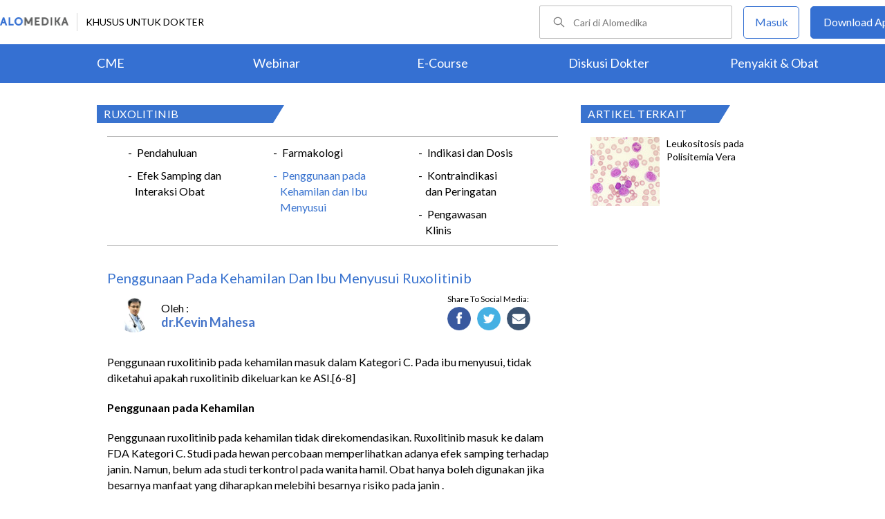

--- FILE ---
content_type: text/html; charset=utf-8
request_url: https://www.alomedika.com/obat/antineoplastik-imunosupresan-dan-obat-untuk-terapi-paliatif/antibodi-monoklonal/ruxolitinib/penggunaan-pada-kehamilan-dan-ibu-menyusui
body_size: 26789
content:
<!DOCTYPE html> <html> <head> <title>Penggunaan pada Kehamilan dan Ibu Menyusui Ruxolitinib - Alomedika</title> <meta http-equiv="Pragma" content="public"> <meta http-equiv="Cache-Control" content="public"> <link rel="preconnect" href="https://fonts.googleapis.com"> <link rel="preconnect" href="https://fonts.gstatic.com" crossorigin> <link href="https://fonts.googleapis.com/css2?family=Lato:wght@300;400;600;700;900&display=swap" rel="stylesheet"> <link rel="shortcut icon" type="image/x-icon" href="/assets/favicon-5114bf8e44549bf54bc8b5439081119eb243318fd9d3d368de03382513d7ee1c.png"/> <meta name="csrf-param" content="authenticity_token"/> <meta name="csrf-token" content="-Wg745_fBQM9OIrupZDAL1B1p8xcbnTUzvHNA3hPlANvNiZ0bMfbT9TXXesS6yQnB8WwrGbTf8MO8Um2yIjbAw"/> <meta charset="UTF-8"> <meta name="viewport" content="width=device-width, initial-scale=1.0, user-scalable=no"> <meta name="alexaVerifyID" content="n_Kykr_OZlOYYRDisl_bHGZYccc"> <meta name="google-site-verification" content="HPFLwlynds8m23TGSdIzkGrPkqHIza9qlJeAOJjAMX0"> <meta name="msvalidate.01" content=C233DAA628883F2DD70CD54C789D0494> <meta name="postid" content="675695"> <meta name="posttype" content="article"> <meta name="remarketing_tags" content="ruxolitinib, polisitemia"> <meta name="description" content="Penggunaan ruxolitinib pada kehamilan masuk dalam Kategori C. Pada ibu menyusui, tidak diketahui apakah ruxolitinib dikeluarkan ke ASI.[6-8] Penggunaan pada Kehamilan Penggunaan ruxolitinib pada kehamilan tidak"/> <meta name="keywords" content="alomedika, kesehatan, medis, penyakit, komunitas kesehatan, dokter, konsultasi kesehatan, informasi kesehatan, komunitas, diskusi kesehatan, obat, ruxolitinib, polisitemia"/> <meta name="facebook-domain-verification" content="wj34knck6r8k4b0yrscv7vh67fg8ku"/> <meta property="fb:app_id" content="1638638236208780"/> <meta property="fb:app_version" content="v20.0"/> <meta property="og:site_name" content="Alomedika"/> <meta property="og:type" content="article"/> <meta property="og:title" content="Penggunaan pada Kehamilan dan Ibu Menyusui Ruxolitinib - Alomedika"/> <meta property="og:url" content="https://www.alomedika.com/obat/antineoplastik-imunosupresan-dan-obat-untuk-terapi-paliatif/antibodi-monoklonal/ruxolitinib/penggunaan-pada-kehamilan-dan-ibu-menyusui"/> <meta property="og:description" content="Penggunaan ruxolitinib pada kehamilan masuk dalam Kategori C. Pada ibu menyusui, tidak diketahui apakah ruxolitinib dikeluarkan ke ASI.[6-8] Penggunaan pada Kehamilan Penggunaan ruxolitinib pada kehamilan tidak"/> <meta property="og:locale" content="en_US"/> <meta property="og:updated_time" content="2023-02-28T08:42:08+07:00"/> <meta property="og:image" content="https://res.cloudinary.com/dk0z4ums3/image/upload/v1677548530/attached_image/obat/antineoplastik-imunosupresan-dan-obat-untuk-terapi-paliatif/antibodi-monoklonal/ruxolitinib/penggunaan-pada-kehamilan-dan-ibu-menyusui.jpg"/> <meta property="og:image:width" content="650"/> <meta property="og:image:height" content="433"/> <meta property="og:image:type" content="image/jpeg"/> <meta property="article:published_time" content="2023-02-28T08:42:08+07:00"/> <meta property="article:modified_time" content="2023-02-28T08:42:08+07:00"/> <meta property="article:author" content="https://www.alomedika.com/author/monika-natalia/"/> <meta property="article:publiher" content="https://www.alomedika.com/"/> <meta property="article:section" content="Obat"/> <meta property="article:tag" content="obat"/> <meta property="article:tag" content="alomedika"/> <meta property="article:tag" content="kesehatan"/> <meta property="article:tag" content="medis"/> <meta property="article:tag" content="penyakit"/> <meta property="article:tag" content="komunitas kesehatan"/> <meta property="article:tag" content="dokter"/> <meta property="article:tag" content="konsultasi kesehatan"/> <meta property="article:tag" content="informasi kesehatan"/> <meta property="article:tag" content="ruxolitinib"/> <meta property="article:tag" content="polisitemia"/> <meta name="twitter:card" content="summary"/> <meta name="twitter:title" content="Penggunaan pada Kehamilan dan Ibu Menyusui Ruxolitinib - Alomedika"/> <meta name="twitter:description" content="Penggunaan ruxolitinib pada kehamilan masuk dalam Kategori C. Pada ibu menyusui, tidak diketahui apakah ruxolitinib dikeluarkan ke ASI.[6-8] Penggunaan pada Kehamilan Penggunaan ruxolitinib pada kehamilan tidak"/> <meta name="twitter:image:src" content="https://res.cloudinary.com/dk0z4ums3/image/upload/v1677548530/attached_image/obat/antineoplastik-imunosupresan-dan-obat-untuk-terapi-paliatif/antibodi-monoklonal/ruxolitinib/penggunaan-pada-kehamilan-dan-ibu-menyusui.jpg"/> <meta name="twitter:image:width" content="650"/> <meta name="twitter:image:height" content="433"/> <link rel='canonical' href='https://www.alomedika.com/obat/antineoplastik-imunosupresan-dan-obat-untuk-terapi-paliatif/antibodi-monoklonal/ruxolitinib/penggunaan-pada-kehamilan-dan-ibu-menyusui'/> <meta name="referer" content="https://www.google.com"/> <meta name="recaptcha-site-key" content="6Le37ospAAAAAIQmlKVi79djstv1hygNeISH6qfB"/> <script src="https://www.google.com/recaptcha/enterprise.js?render=6Le37ospAAAAAIQmlKVi79djstv1hygNeISH6qfB"></script> <style>
      /* Hide reCAPTCHA badge (icon) */
      .grecaptcha-badge {
          display: none !important;
      }
    </style> <script type="application/ld+json">
      {
        "@context": "http://schema.org",
        "@type": "NewsArticle",
        "mainEntityOfPage": {
          "@type": "WebPage",
          "@id": "https://www.alomedika.com/obat/antineoplastik-imunosupresan-dan-obat-untuk-terapi-paliatif/antibodi-monoklonal/ruxolitinib/penggunaan-pada-kehamilan-dan-ibu-menyusui"
        },
        "headline": "Penggunaan pada Kehamilan dan Ibu Menyusui",
        "image": [
          "https://res.cloudinary.com/dk0z4ums3/image/upload/v1677548530/attached_image/obat/antineoplastik-imunosupresan-dan-obat-untuk-terapi-paliatif/antibodi-monoklonal/ruxolitinib/penggunaan-pada-kehamilan-dan-ibu-menyusui.jpg"
         ],
        "datePublished": "2023-02-28T08:42:08+07:00",
        "dateModified": "2023-02-28T08:42:08+07:00",
        "author": {
          "@type": "Person",
          "name": "https://www.alomedika.com/author/monika-natalia/"
        },
        "publisher": {
          "@type": "Organization",
          "name": "Alomedika",
          "logo": {
            "@type": "ImageObject",
            "url": "https://www.alomedika.com/assets/logo-header-007c748b7e2bda9b95e178ab02d5027489007c0db74e0ecaea84cc270e19480d.png"
          }
        },
        "description": "Penggunaan ruxolitinib pada kehamilan masuk dalam Kategori C. Pada ibu menyusui, tidak diketahui apakah ruxolitinib dikeluarkan ke ASI.[6-8] Penggunaan pada Kehamilan Penggunaan ruxolitinib pada kehamilan tidak",
        "isAccessibleForFree": "False",
        "hasPart":
        {
          "@type": "WebPageElement",
          "isAccessibleForFree": "False",
          "cssSelector" : ".paywall"
        }
      }
    </script> <script type='text/javascript'>
    var googletag = googletag || {};
    googletag.cmd = googletag.cmd || [];
</script> <script async="async" src="https://securepubads.g.doubleclick.net/tag/js/gpt.js"></script> <script>
    window.dataLayer = window.dataLayer || [];
        window.dataLayer.push({
            'content_group': "Obat"
        });
        localStorage.setItem('content_group', "Obat");

    (function(w,d,s,l,i){
        w[l]=w[l]||[];
        w[l].push({'gtm.start':new Date().getTime(),event:'gtm.js'});
        var f=d.getElementsByTagName(s)[0],j=d.createElement(s),dl=l!='dataLayer'?'&l='+l:'';
        j.async=true;
        j.src='https://www.googletagmanager.com/gtm.js?id='+i+dl;f.parentNode.insertBefore(j,f);
    })(window,document,"script","dataLayer","GTM-5383P6V");

    function sendEventGA4(data) {
        if(dataLayer) {
            window.dataLayer.push(function() { this.reset(); });
                window.dataLayer.push({
                    'content_group': "Obat"
                });
                localStorage.setItem('content_group', "Obat");
            dataLayer.push(data);
        }
    }

    function getCookie(name) {
        const value = `; ${document.cookie}`;
        const parts = value.split(`; ${name}=`);
        if (parts.length === 2) return parts.pop().split(';').shift();
    }

    function deleteCookie(name) {
        document.cookie = name + '=; expires=Thu, 01 Jan 1970 00:00:01 GMT;';
    }
</script> <style type="text/css">
/*General CSS*/

* {
  font-family: 'Lato';
}

a,
abbr,
acronym,
address,
applet,
big,
blockquote,
body,
caption,
cite,
code,
dd,
del,
dfn,
div,
dl,
dt,
em,
fieldset,
font,
form,
h1,
h2,
h3,
h4,
h5,
h6,
html,
iframe,
ins,
kbd,
label,
legend,
li,
object,
ol,
p,
pre,
q,
s,
samp,
small,
span,
strike,
strong,
sub,
sup,
table,
tbody,
td,
tfoot,
th,
thead,
tr,
tt,
ul,
var {
  border: 0;
  font-family: "Lato", sans-serif;
  font-size: 100%;
  font-style: inherit;
  font-weight: 400;
  outline: 0;
  vertical-align: baseline;
  margin: 0;
  padding: 0;
  -webkit-font-smoothing: antialiased;
  text-rendering: optimizeLegibility;
  -moz-osx-font-smoothing: grayscale;
  font-style: normal;
  font-display: swap;
}

ul li a {
  text-decoration: none
}

h1,
h2,
h3 {
  clear: both;
  font-weight: 400
}

a,
a:active,
a:focus,
a:hover,
a:visited {
  color: #000
}

body {
  background: fixed #fff;
  padding: 0
}

body,
input,
textarea {
  color: #000;
  font-family: "Lato", sans-serif;
  font-weight: 400;
  line-height: 1.625
}

.author-card {
    margin: 30px 20px 0;
    width: 350px;
    height: 28px;
    float: left;
    /*background: #f6f4f1;*/
}
.author-by {
  width: 223px;
  height: 14px;
  font-family: "Lato";
  font-size: 16px;
  font-weight: 500;
  font-style: normal;
  font-stretch: normal;
  line-height: 0.88;
  letter-spacing: normal;
  color: #020202;
}
.authors-container {
  width:657px;
}
.author-dr {
  width: 360px;
  height: 14px;
  font-size: 18px;
  font-weight: bold;
  font-style: normal;
  font-stretch: normal;
  line-height: 1.5;
  letter-spacing: normal;
  color: #4474c9;
}
.author-card .author-image {
    width: 58px;
    height: 58px;
    float: left;
    margin-left: 10px;
    margin-top: -16px;
    font-size: 18px;
}
.author-card .author-name {
    float: left;
    font-size: 16px;
    padding-left: 10px;
    color: black;
    width: 270px;
    word-wrap: break-word;
}
.author-card .author-image .image-loader .image {
    background: #f0f0f5;
    border-radius: 50%;
    background-size: cover;
    background-position: center center;
    background-repeat: no-repeat;
    width: inherit;
    height: inherit;
}
.share-button-container {
  width:170px;
  float:right;
}
.image-loader, .image-loader .LazyLoad {
    width: inherit;
    height: inherit;
}

.sources {
    min-height: 30px;
    margin: 20px;
}

.sources h4 {
    color: #187aab;
    cursor: pointer;
    float: left;
    font-family: inherit;
    font-weight: 400;
    margin: 0 18px 0 0;
}
.sources h4.expanded::after {
    content: "\f0de";
    top: 5px;
}
.sources h4::after {
    content: "\f0dd";
    font-family: FontAwesome;
    margin-left: 10px;
    position: relative;
    top: -2px;
}

.sources div {
    clear: both;
    line-height: 1.285;
}
.sources p {
    line-height: 1.25em;
    font-size: 0.875em;
    margin: 0;
    word-break: break-word;
}

.entry-content.alomedika-disease-content .entry-content-detail .author-card{
    margin: -5px 0px 20px 0px;
}
.wp-caption {
    color: #A2A2A2!important;
    text-align:center;
}
.wp-caption.aligncenter{
    clear: both;
    display: block;
    margin-left: auto;
    margin-right: auto;
}
.wp-caption.alignleft{
    text-align:left !important;
    clear: both;
    display: block;
    margin-right: auto;
}
.wp-caption.alignright{
    text-align:right !important;
    clear: both;
    display: block;
    margin-left: auto;
}
.entry-content table {
    border: 1px solid #ddd;
    border-collapse: collapse;
}
.entry-content table tr td {
    border: 1px solid #ddd;
    padding: 6px;
}
.entry-content tr:hover {background-color: #f5f5f5}
.ml-24{margin-left:24px;}
article .entry-content a {
    color: #3973cf;
    /*border-bottom: 1px solid rgba(0, 0, 0, 0.1);*/
    padding-bottom: 1px;
    text-decoration: none;
}

.related-thread-profile .photo img {
  max-width: 100px;
  max-height: 100px;
}
.social-media-box a{
  display: block;
  width:34px !important;
  height:34px !important;

}
.share-small {
  width: 119px;
  height: 14px;
  font-family: "Lato";
  font-size: 12px;
  font-weight: 500;
  font-style: normal;
  font-stretch: normal;
  line-height: normal;
  letter-spacing: normal;
  color: #020202;
}
.social-media-item {
  width:130px;
}
.share-button a {
width: 40px !important;
height: 35px !important;
margin-right: 0px !important;
background-size: 40px;
display: inline-block;
margin-bottom: 5px;
}
#content .page .share-button {
margin: -26px 0 0 5px !important;
}
/*------------- apps flyer css ---*/
.alo-right {
  position: relative;
}
.url-mask {
  position: absolute;
  z-index: 10;
  width: 300px;
  height: 600px;
  display: block;
}
.url-mask2 {
  position: absolute;
  z-index: 10;
  width: 300px;
  height: 250px;
  display: block;
}
.url-mask3 {
  position: absolute;
  z-index: 10;
  width: 600px;
  height: 250px;
  display: block;
}
/*------------- apps flyer show page --*/
#secondary {
  position: relative;
}
/*------------- apps flyer structure page --*/
.right-ads {
  position: relative;
}
</style> <style type="text/css">
/*Begin Page*/

#page {
background: #f6f4f1;
margin: 0 auto
}
</style> <style>
    #alomedika-header {
        background-color: #FFF;
        width: 100%;
        height: 120px;
        position: fixed;
        z-index: 98;
        font-size: 14px;
    }

    .alomedika-header-top{
        background: #FFFFFF;
        width: 100%;
        height: 64px;
    }

    .alomedika-header-bottom {
        background: #3570D2;
        width: 100%;
        height: 56px;
    }

    .header-top-left{
        width: 50%;
        display: flex;
        justify-content: flex-start;
        align-items: center;
    }

    .header-top-right{
        width: 50%;
        display: flex;
        justify-content: flex-end;
    }

    .alomedika-header-bottom li {
        display: inline-block;
    }

    .container-fluid-top {
        width: 1340px;
        margin: 0 auto;
        padding: 0;
        height: inherit;
        display: flex;
    }

    .container-fluid-bottom {
        width: 1200px;
        margin: 0 auto;
        padding: 0;
        height: inherit;
    }

    .container-fluid-bottom ul {
        display:table;
        table-layout: fixed;
        width:100%;
        height:100%
    }

    .container-fluid-bottom ul li {
        display:table-cell;
        width:100%;
        text-align: center;
        vertical-align: middle;
    }

    .container-fluid-bottom ul li a {
        font-size: 18px;
        color: #FFFFFF;
    }

    .search-bar {
        display: flex;
        justify-content: flex-end;
        align-items: center;
        margin-right: 16px;
    }

    .search-bar input {
        width: 220px;
        box-sizing: unset;
        margin: 0;
        height: 40px;
        line-height: 38px;
        border: 1px solid #BCBCBC;
        border-radius: 2px;
        display: inline-block;
        font-size: 14px;
        background-color: inherit;
        color: #424242;
        padding-left: 48px !important;
        background-repeat: no-repeat;
        background-position: 19px center;
        background-size: 16.5px;
        background-image: url("/assets/icon-search-cd0c54bb7dea8cdb848de7b288cc0e93c3afab4696fd252e42b64d93309878c2.svg");
    }

    .search-bar input:focus {
      outline: none;
      border: 1px solid #3570d2;
    }

    .navbar-button {
        display: flex;
        align-items: center;
    }

    .navbar-button .login-button {
        width: 79px;
        line-height: 44px;
        border: 1px solid #3570D2;
        border-radius: 5px;
        text-align: center;
        display: block;
        color: #FFFFFF;
        margin-right: 16px;
    }

    .navbar-button .login-button a {
        text-decoration: none;
        color: #3570D2;
        font-size: 16px;
    }

    .navbar-button .download-button a {
        text-decoration: none;
        color: #FFFFFF;
        font-size: 16px;
    }

    .navbar-button .download-button {
        width: 166px;
        line-height: 44px;
        border: 1px solid #3570D2;
        border-radius: 5px;
        text-align: center;
        display: block;
        background-color: #3570D2;
    }

    .header-border-grey {
        border-left: 1px solid #D8D8D8;
        height: 26px;
        margin: 12px;
    }

    .header-top-left img {
        width: 99px;
        height: 12px;
    }

    #user-loggedin-link-span, #user-loggedin-link {
        display: flex;
        align-items: center;
    }

    #user-loggedin-link-span a {
        text-decoration: none;
    }
   
    #user-loggedin-link img {
        width: 24px;
        height: 24px;
    }

    #user-loggedin-link {
        height: 75%;
        text-decoration: none;
        border: 1px solid #ECECEC;
        padding: 0 10px;
        border-radius: 5px;
    }

    #user-loggedin-info {
        height: 100%;
        display: flex;
        align-items: center;
        font-size: 16px;
        color: #424242;
        margin-left: 10px;
    }

    .dropdown-menu-new {
        cursor: pointer;
    }

    .dropdown-menu-new-content {
        display: none;
        background: #FFFFFF;
        border: 8px solid #FFFFFF;
        box-shadow: 0 3px 3px rgba(0, 0, 0, 0.2);
        position: absolute;
        margin-top: 13px;
        margin-left: 35px;
        z-index: 99999;
        min-width: 171px;
        border-radius: 5px;
    }
    .dropdown-menu-new-content:after {
        content:"";
        position: absolute;
        left: 20px;
        top: -20px;
        width: 0;
        height: 0;
        border-style: solid;
        border-width: 0 17px 17px 17px;
        border-color: transparent transparent #ffffff transparent;
        z-index:9998;
    }

    .dropdown-menu-new-content a {
        padding: 8px 10px;
        text-decoration: none;
        display: block;
        text-align: left;
        color: #424242 !important;
        font-weight: 400;
        font-size: 14px !important;
        line-height: 157%;
        border-bottom: 1px solid #ECECEC;
    }

    .dropdown-menu-new-content a:last-child { 
        border-bottom: none;
    }

    .dropdown-menu-new-content a:hover {
       color: #3570D2 !important;
    }

    .dropdown-menu-new:hover .dropdown-menu-new-content {
        display: block;
    }

    #alo-content .dropdown-menu-new:hover {
        background-color: red;
    }

    .dropdown-menu-new .dropbtn-menu {
        pointer-events: none;
    }
</style> <style type="text/css">
/*Start Content*/
#page #alo-content {
width: 100%;
background-color: #f6f4f1
}

#page #alo-content #alo-content-center {
width: 1000px;
margin: 0 auto;
padding: 0
}

      
/*<!-- Begin Content -->*/

#alomedika-home #alomedika-highlight {
background: #fff
}

.highlight-title {
width: 290px !important;
padding: 0 0 0 10px;
text-align: left;
font-size: 16px;
color: #fff;
background: #3973cf;
position: relative;
height: 26px;
letter-spacing: .5px;
text-transform: uppercase
}

.highlight-title:after {
content: "";
width: 0;
border-bottom: 26px solid transparent;
border-left: 16px solid #3973cf;
right: -16px;
position: absolute;
top: 0
}

.highlight-title.highlight-320{
	width: 320px !important;
}

.highlight-title.highlight-360{
	width: 650px !important;
}
</style> <style type="text/css">
/*Start Main Menu*/

.site-header {
margin-top: 35px;
background: #f6f4f1
}

#logo-text {
width: 100%;
height: 125px
}

.site-header .alomedika-logo-header-top,
.site-header .site-header hgroup {
float: left
}

a {
cursor: pointer
}

a,
a:active,
a:focus,
a:hover,
a:visited {
color: #000
}
</style> <style type="text/css">
/*Start Search*/

.site-header #alomedika-search {
  margin-top: 45px;
  float: right;
  width: 64%
}

.site-header #alomedika-search #searchform {
  text-align: right
}

input[type=text] {
  padding: 3px 9px
}

input.search-text-field {
  background: 5px 6px no-repeat #fff;
  font-size: 14px;
  line-height: 22px;
  margin: 0 -7px 0 0;
  padding: 7px 8px;
  height: auto;
  width: 70%;
  border: none
}

.search-submit {
  background: url("https://res.cloudinary.com/dk0z4ums3/image/upload/q_50/v1527562064/alomedika/search-form.png") no-repeat, #3973cf;
  border: none;
  color: #fff;
  cursor: pointer;
  line-height: 19px;
  text-decoration: none;
  text-indent: -99px;
  width: 60px;
  height: 35px
}

body,
input,
textarea {
  color: #000;
  font-family: "Lato", sans-serif;
  font-weight: 400;
  line-height: 1.625
}
/*End Search*/
</style> <style type="text/css">
/*Start Navigasi*/

#header-nav {
  width: 100%;
  height: 48px !important;
  text-align: center;
  display: block;
}

#header-nav a {
  display: inline-block;
  text-decoration: none;
  font-family: "Lato";
  font-weight: 500;
  -webkit-transition: color .4s ease;
  -moz-transition: color .4s ease;
  -ms-transition: color .4s ease;
  -o-transition: color .4s ease;
  transition: color .4s ease
}

#header-nav .primary {
  position: relative;
  border-top: 2px solid #c8c3be;
  border-bottom: 2px solid #c8c3be;
  font-size: 0
}

ul {
  list-style: none
}

#header-nav li {
  display: inline-block
}

#header-nav .primary a {
  margin: 6px 35px !important;
  font-size: 20px;
  color: #3973cf
}

#header-nav .primary a:hover {
  color: #5f5f5f
}

#sub-nav{
  width: 100%;
  height: 52px !important;
  text-align: center;
  display: block;
}

#sub-nav a {
  display: inline-block;
  text-decoration: none;
  font-family: "Lato";
  font-weight: 500;
  -webkit-transition: color .4s ease;
  -moz-transition: color .4s ease;
  -ms-transition: color .4s ease;
  -o-transition: color .4s ease;
  transition: color .4s ease
}

#sub-nav li{
  display: inline-block;
}

#sub-nav .secondary a{
  font-weight: 500;
  color: #5f5f5f;
  margin: 12px 14px !important;
}
/*End Navigasi*/

.clear {
  clear: both
}
</style> <style type="text/css">
/*Begin Main Site Container */
#main {
clear: both;
padding: 0;
overflow: hidden
}
</style> <style type="text/css">
/*Start Penyakit AZ*/
#content {
float: left;
width: 677px;
margin: 0 22px 30px 0
}

#content .hentry {
margin-bottom: 0;
background: #fff;
position: relative;
z-index: 1
}

article,
aside,
details,
figcaption,
figure,
footer,
header,
hgroup,
menu,
nav,
section {
display: block
}

#content article .entry-content {
word-wrap: break-word;
padding: 10px 10px 20px 15px;
overflow: hidden
}

#content article .entry-content .entry-content-detail {
margin: 30px 0 20px
}

#content #alomedika-a-z {
margin: 30px 95px 20px!important
}

#content #alomedika-a-z .search-a-z {
margin-bottom: 25px
}

#content #alomedika-a-z .search-a-z input.search-text-field {
text-transform: uppercase;
width: 82%;
background: 5px 6px no-repeat #f6f4f1
}

#content #alomedika-a-z .search-a-z input.search-text-field-ajax {
text-transform: uppercase;
width: 82%;
background: 5px 6px no-repeat #f6f4f1
}

input.search-text-field {
background: 5px 6px no-repeat #fff;
font-size: 14px;
line-height: 22px;
margin: 0 -7px 0 0;
padding: 7px 8px;
height: auto;
width: 70%;
border: none
}

input.search-text-field-ajax {
background: 5px 6px no-repeat #fff;
font-size: 14px;
line-height: 22px;
margin: 0 -7px 0 0;
padding: 7px 8px;
height: 28px;
width: 70%;
border: none
}

#content #alomedika-a-z .search-by-letter a.alomedika-huruf {
color: #3973cf;
text-decoration: none;
padding-right: 1px;
font-size: 17px;
font-family: "Lato"
}

#content #alomedika-a-z .search-by-letter a.alomedika-huruf:hover {
color: #222
}

#secondary {
float: right;
width: 30%;
margin-bottom: 10px
}

#content #index-search .search-submit {
vertical-align: bottom
}

.widget {
margin: 0 0 2.2em;
word-wrap: break-word
}

.widget ul {
font-size: 13px;
margin-left: 0!important
}

.content-main ul .menu-children li a:hover {
color: #3973cf!important
}

.alomedika-wording-widget {
padding: 30px 10px;
background: #fff;
text-align: center;
-moz-box-shadow: 0 0 3px #c9c9c9;
margin-bottom: 15px
}

.alomedika-wording-widget p {
font-size: 21px;
margin-bottom: 1.2em
}

.alomedika-wording-widget a.community-wording-widget {
padding: 10px;
background: #3973cf;
color: #fff;
text-decoration: none;
font-size: 16px;
-moz-transition: all .4s ease;
-o-transition: all .4s ease;
-ms-transition: all .4s ease;
font-family: "Lato";
font-weight: 400
}

.content-main {
float: left;
width: 677px;
margin: -17px 22px 30px 0;
background: #fff
}

.content-main #index-list p {
margin: 10px 0
}

.text-center {
text-align: center
}

.hide {
display: none!important
}

.content-main ul.menu-children {
padding: 20px 0 8px;
overflow: hidden
}

.content-main .entry-content ul {
font-size: 16px;
font-weight: 400;
line-height: 20px;
margin-bottom: 20px;
padding-left: 30px!important
}

.content-main ul.menu-children li {
margin: 3px 20px;
width: 170px;
float: left;
list-style-type: none;
line-height: 23px
}

.content-main ul.menu-children li.w100{
	width: 100% !important;
	margin: 0px;
	height: 4px;
}

.clearfix {
display: block;
}

.clearfix:after {
visibility: hidden;
display: block;
font-size: 0;
content: " ";
clear: both;
height: 0;
}

:focus {
outline: 0;
}

.widget ul {
font-size: 13px;
margin-left: 0 !important;
}

#header-nav a {
display: inline-block;
text-decoration: none;
font-family: "Lato";
font-weight: 500;
-webkit-transition: color .4s ease;
-moz-transition: color .4s ease;
-ms-transition: color .4s ease;
-o-transition: color .4s ease;
transition: color .4s ease;
}

#header-nav .secondary {
text-align: left;
position: absolute;
bottom: -44px;
}

#header-nav .secondary a {
color: #5f5f5f;
font-size: 14.5px;
margin: 5px 17px;
text-transform: capitalize;
}

#header-nav .secondary a:hover {
color: #3973cf;
}

#colophon {
clear: both;
color: #000;
text-align: center;
background: #d9d9d9;
}

.social-profiles {
display: block;
text-align: right;
height: 35px;
width: 100%;
margin-bottom: 5px;
}

.social-profiles ul {
font-size: 0;
list-style: none;
margin: 0 0 0 -.8125em;
}

.social-profiles ul li {
display: inline-block;
font-size: 13px;
margin: 3px;
zoom: 1;
}

.social-profiles ul li a {
display: block;
width: 32px;
height: 32px;
-webkit-transition: all .4s ease;
-moz-transition: all .4s ease;
-o-transition: all .4s ease;
-ms-transition: all .4s ease;
transition: all .4s ease;
text-indent: -9999;
opacity: .6;
}

.site-credits {
clear: both;
font-size: 14px;
line-height: 2.2em;
overflow: hidden;
background: #d9d9d9;
width: 1000px;
margin: 0 auto;
}

.site-credits .inner-credits {
width: 66% !important;
margin: 0 auto;
float: right;
}

.site-credits .inner-credits .alomedika-footer-top {
border-bottom: 1px solid #bdbdbd;
}

.site-credits .inner-credits .alomedika-footer-top .widget {
margin-bottom: 0 !important;
}

.site-credits .inner-credits .alomedika-footer-top .widget ul.menu {
text-align: right;
font-size: 0;
}

.site-credits .inner-credits .alomedika-footer-top .widget ul.menu li {
display: inline-table;
font-size: 13px;
padding: 4px;
}

.site-credits .inner-credits .alomedika-footer-top .widget ul.menu li a {
color: #5f5f5f;
font-weight: 400;
}

.site-credits .inner-credits .alomedika-footer-bottom {
margin-top: 10px;
}

.site-credits .inner-credits .alomedika-footer-bottom aside.social_widget {
margin-bottom: 3px !important;
}

.categories-credit {
float: left;
width: 30%;
overflow: hidden;
text-align: left;
padding: 10px;
}

.categories-credit ul {
overflow: hidden;
font-size: 0;
}

.categories-credit ul li {
margin-right: 6px;
display: inline-flex;
}

.categories-credit ul li a {
color: #fff;
padding: 5px;
font-size: 14px;
background: #9B9B9B;
}

.categories-credit ul li a:hover {
background: #3973cf;
}

.alomedika-copyright {
text-align: right;
color: #4379A5;
font-size: 13px;
}

#content article .entry-content .entry-content-detail {
margin: 30px 0 20px;
}

.content-main .entry-content ul {
font-size: 16px;
font-weight: 400;
line-height: 20px;
margin-bottom: 20px;
padding-left: 30px !important;
}

.content-main ul.menu-children {
padding: 20px 0 8px;
overflow: hidden;
}

.content-main ul.menu-children li {
margin: 3px 20px;
width: 170px;
float: left;
list-style-type: none;
line-height: 23px;
}

.content-main ul.menu-children li a:hover {
color: #3973cf !important;
}

.highlight-title-right {
width: 190px;
padding: 0 0 0 10px;
text-align: left;
font-size: 16px;
letter-spacing: .5px;
height: 26px;
color: #fff;
background: #3973cf;
position: relative;
text-transform: uppercase;
}

.highlight-title-right:after {
content: "";
width: 0;
border-bottom: 26px solid transparent;
border-left: 16px solid #3973cf;
right: -16px;
position: absolute;
top: 0;
}

#drug-box {
background: #fff;
min-height: 500px;
}

#drug-box ul {
font-size: 14px;
list-style: disc;
padding: 10px 10px 10px 30px;
}

#drug-box ul li {
margin: 10px 0;
}

.clearfix {
display: block;
}

.clearfix:after {
visibility: hidden;
display: block;
font-size: 0;
content: " ";
clear: both;
height: 0;
}

.capitalize {
text-transform: capitalize !important;
}

i {
font-style: italic;
}

.adunit {
margin-bottom: 20px;
}

:focus {
outline: 0;
}

img.size-full,
img.wp-post-image {
height: auto;
max-width: 100%;
margin-bottom: 10px;
}

.widget ul {
font-size: 13px;
margin-left: 0 !important;
}

.category-label {
position: absolute;
top: 0;
left: 0;
display: block;
padding: 4px 8px;
color: #fff !important;
background: #aaa;
text-decoration: none !important;
font-size: 14px !important;
line-height: 100% !important;
}

.category-label:after {
position: absolute;
top: 0;
right: -16px;
height: 0;
width: 0;
content: "";
border-left: 16px solid #aaa;
border-bottom: 22px solid transparent;
}

.category-label-kesehatan {
background: #f85b06;
}

.category-label-kesehatan:after {
border-left-color: #f85b06;
}

.category-label-hidup-sehat {
background: #dab300;
}

.category-label-hidup-sehat:after {
border-left-color: #dab300;
}

#colophon {
clear: both;
color: #000;
text-align: center;
background: #d9d9d9;
}

.social-profiles {
display: block;
text-align: right;
height: 35px;
width: 100%;
margin-bottom: 5px;
}

.social-profiles ul {
font-size: 0;
list-style: none;
margin: 0 0 0 -.8125em;
}

.social-profiles ul li {
display: inline-block;
font-size: 13px;
margin: 3px;
zoom: 1;
}

.social-profiles ul li a {
display: block;
width: 32px;
height: 32px;
-webkit-transition: all .4s ease;
-moz-transition: all .4s ease;
-o-transition: all .4s ease;
-ms-transition: all .4s ease;
transition: all .4s ease;
text-indent: -9999;
opacity: .6;
}

.social-profiles ul li a:hover {
opacity: 1;
}

.social-profiles ul li.facebook a {
background: url("/assets/flat-social-icons/32px/Facebook-group-3-2327b418f99c9afef222fe8f47c9c01d74f36e9c62a1dce4035236be4e896c5c.png");
}

.social-profiles ul li.twitter a {
background: url("/assets/flat-social-icons/32px/Twitter-32-ce4abc8f8110a325dba685b6ea47ede22f2b4b9b0367d53f991afe6cf991a560.png");
}

.social-profiles ul li.google-plus a {
background: url("/assets/flat-social-icons/32px/Google-32-bfd580055d2831b772d96931c015d54d2d28a3f8704eed78c62c8aef0080ca4f.png");
}

.social-profiles ul li.linkedin a {
background: url("/assets/flat-social-icons/32px/LinkedIn-32-c9d6a3fd37c0c50975b09dcccc3f0e4645ed8c0076adc6e1d164685180f81666.png");
}

.social-profiles ul li.rss a {
background: url("/assets/flat-social-icons/32px/RSS-32-c7e638527888c72e3ab050997e8c1c27dace33f582d66656b7829f66d6e3242d.png");
}

.site-credits {
clear: both;
font-size: 14px;
line-height: 2.2em;
overflow: hidden;
background: #d9d9d9;
width: 1000px;
margin: 0 auto;
}

.site-credits .inner-credits {
width: 66% !important;
margin: 0 auto;
float: right;
}

.site-credits .inner-credits .alomedika-footer-top {
border-bottom: 1px solid #bdbdbd;
}

.site-credits .inner-credits .alomedika-footer-top .widget {
margin-bottom: 0 !important;
}

.site-credits .inner-credits .alomedika-footer-top .widget ul.menu {
text-align: right;
font-size: 0;
}

.site-credits .inner-credits .alomedika-footer-top .widget ul.menu li {
display: inline-table;
font-size: 13px;
padding: 4px;
}

.site-credits .inner-credits .alomedika-footer-top .widget ul.menu li a {
color: #5f5f5f;
font-weight: 400;
}

.site-credits .inner-credits .alomedika-footer-bottom {
margin-top: 10px;
}

.site-credits .inner-credits .alomedika-footer-bottom aside.social_widget {
margin-bottom: 3px !important;
}

.categories-credit {
float: left;
width: 30%;
overflow: hidden;
text-align: left;
padding: 10px;
}

.categories-credit ul {
overflow: hidden;
font-size: 0;
}

.categories-credit ul li {
margin-right: 6px;
display: inline-flex;
}

.categories-credit ul li a {
color: #fff;
padding: 5px;
font-size: 14px;
background: #9B9B9B;
}

.categories-credit ul li a:hover {
background: #3973cf;
}

.alomedika-copyright {
text-align: right;
color: #4379A5;
font-size: 13px;
}

#content .page .share-button {
margin: -26px 0 0 5px;
}

.share-button a {
width: 40px !important;
height: 35px !important;
background-size: 35px;
}

#content .entry-header .alomedika-disease-title {
min-width: 235px;
padding: 0 10px;
text-align: left;
font-size: 16px;
color: #fff;
background: #3973cf;
position: absolute;
height: 26px;
letter-spacing: .5px;
text-transform: uppercase;
}

#content .entry-header .alomedika-disease-title:after {
content: "";
width: 0;
border-bottom: 26px solid transparent;
border-left: 16px solid #3973cf;
right: -16px;
position: absolute;
top: 0;
}

#content .alomedika-disease-content {
padding-top: 35px !important;
}

#content #disease-nav {
padding: 6px 10px 6px 0 !important;
margin: 10px 0;
border-top: 1px solid #bbb;
border-bottom: 1px solid #bbb;
}

#content #disease-nav .page-item {
position: relative;
display: block;
float: left;
margin: 5px 40px !important;
width: 130px;
}

#content #disease-nav .page-item a {
font-size: 16px;
font-weight: 500;
color: #000;
padding: 3px;
font-family: "Lato", sans-serif;
}

#content #disease-nav .page-item a:hover {
color: #3973cf;
}

#content #disease-nav .page-item:before {
display: block;
content: "-";
position: absolute;
left: -10px;
}

#content #disease-nav .current-page-item {
color: #3973cf;
}

#content #disease-nav .current-page-item a {
color: #3973cf;
}

#content #disease-nav .clear {
display: block;
clear: both;
margin: 0;
}

#content article .entry-content img {
height: auto;
}

#content article .entry-content p {
-ms-word-wrap: break-word;
word-wrap: break-word;
font-size: 16px;
line-height: 23px;
margin-bottom: 20px;
}

#content article .entry-content p a {
color: #3973cf;
border-bottom: 1px solid rgba(0, 0, 0, 0.1);
padding-bottom: 1px;
text-decoration: none;
}

#content article .entry-content p a:hover {
color: #313131;
border-bottom: 1px solid rgba(0, 0, 0, 0.8);
}

#content article .entry-content .alomedika-content-children ul.menu-children {
padding: 0 !important
}

#content article .entry-content .alomedika-content-children ul.menu-children li {
margin: 3px 20px;
width: 170px;
float: left;
list-style-type: none
}

#content article .entry-content .alomedika-content-children ul.menu-children li a {
color: #000
}

#content article .entry-content .alomedika-content-children ul.menu-children li a:hover {
color: #3973cf
}

#content article .entry-content h1 {
margin: 0 0 .8125em;
}

#content article .entry-content h1.highlight-title-small {
padding-left: 0 !important;
}

#content article .entry-content ul {
font-size: 16px;
font-weight: 400;
line-height: 20px;
margin-bottom: 20px;
padding-left: 30px !important;
}

#content article .entry-content ul li {
list-style-type: square;
margin-bottom: 10px;
line-height: 23px;
}

#content article .entry-content ul li {
list-style-type: square;
margin-bottom: 10px;
line-height: 23px
}

#content article .entry-content ol li {
margin-bottom: 10px;
line-height: 23px
}

#content article .entry-content .entry-content-detail {
margin: 30px 0 20px;
}

#content article .entry-content .entry-content-detail p {
margin-bottom: 20px;
color: #000;
line-height: 23px;
font-size: 16px;
}

#content article .entry-content .entry-content-detail h1 {
color: #3973cf;
font-size: 20px;
padding-bottom: 10px;
font-weight: 400;
font-family: "Lato", sans-serif;
padding-left: 5px;
}

#content article .entry-content .entry-content-detail ul {
list-style: disc !important;
padding-left: 30px;
color: #000;
font-size: 16px;
line-height: 23px;
margin-top: 20px;
}

#content article .entry-content .entry-content-detail ul li {
list-style-type: square;
margin-bottom: 10px;
line-height: 23px;
}

#content .share-button {
margin-left: 15px;
margin-top: 10px;
}

#content .share-button a {
width: 40px !important;
height: 40px !important;
margin-right: 20px;
background-size: 40px;
display: inline-block;
margin-bottom: 5px;
}

#secondary #widget-related-post {
background: #fff;
}

#secondary .related-posts-right {
margin: 20px 0;
}

#secondary .related-posts-right ul.popular-widget li {
margin: 10px 22px 11px 2px;
padding-left: 12px;
overflow: hidden;
position: relative;
line-height: 18px;
}

#secondary .related-posts-right ul.popular-widget li a {
font-size: 14px;
color: #000;
font-weight: 400;
}

#secondary .popular-widget-thumbnails {
float: left;
position: relative;
margin-right: 10px;
width: 100px;
}

#secondary .popular-widget-thumbnails img {
padding: 0;
border: none;
}

#secondary .category-popular-label {
position: relative;
display: inline-block;
margin-bottom: 10px;
margin-right: 60px;
min-width: 75px;
}

#widget-related-topic {
font-size: 16px;
}

#widget-related-topic .inner-popular-discussion-widget {
margin: 25px 10px 20px;
}

#widget-related-topic #alomedika-wording-community {
background: #fff;
padding: 10px;
text-align: center;
}

#widget-related-topic #alomedika-wording-community p {
margin-bottom: 1.8em !important;
}

#widget-related-topic #alomedika-wording-community a.community-wording-button {
padding: 10px;
background: #3973cf;
color: #fff;
text-decoration: none;
font-weight: 400;
}

#widget-related-topic .list {
margin-top: 0;
margin-bottom: 0;
clear: both;
overflow: hidden;
}

#widget-related-topic .list li {
float: left;
padding-bottom: 20px;
}

.highlight-title-right {
width: 190px;
padding: 0 0 0 10px;
text-align: left;
font-size: 16px;
letter-spacing: .5px;
height: 26px;
color: #fff;
background: #3973cf;
position: relative;
text-transform: uppercase;
}

.highlight-title-right:after {
content: "";
width: 0;
border-bottom: 26px solid transparent;
border-left: 16px solid #3973cf;
right: -16px;
position: absolute;
top: 0;
}

.alomedika-bbp-avatar {
float: left;
padding: 5px 15px 5px 12px;
}

li.bbp-topic-title {
width: 428px;
padding-right: 5px;
margin-right: 25px !important;
margin-bottom: 10px !important;
}

li.bbp-topic-freshness {
width: 142px;
text-align: right !important;
color: #000;
font-size: 14px;
}

.alomedika-bbp-description {
margin-left: 125px;
color: #000;
}

.alomedika-bbp-author,
a.bbp-author-name {
color: #3973cf;
font-size: 14px;
padding-top: 5px;
}

.bbp-reply-content {
margin-left: 127px;
padding: 5px 0;
}

.alomedika_bbp_freshness {
color: #f7b334;
}

.alomedika_bbp_answered {
font-size: 13px;
}

.bbp-reply-content {
font-size: 14px;
}

.bbp-body .bbp-topic-title a.bbp-topic-permalink {
color: #000;
font-size: 16px;
font-weight: 700;
}

.see-more {
text-align: center;
margin-top: -10px;
padding-bottom: 10px;
}

.see-more a {
display: inline-block;
text-align: center;
font-size: 16px;
color: #fff;
background: #3973cf;
padding: 2px 20px;
margin: 0 auto;
text-decoration: none;
}

.navigation {
text-align: center;
font-family: "Lato";
font-size: 16px;
overflow: hidden;
}

.navigation a {
color: #3973cf;
text-decoration: none;
}

.navigation .navchild {
height: 25px;
margin-top: 13px;
}

.navigation .navchild-right {
float: right;
padding-left: 5px;
padding-right: 15px;
}

.navigation .navchild-right-icon {
float: right;
}

.navigation .navchild-right-icon a {
font-size: 33px;
color: #3973cf;
}


/*Detail Penyakit AZ*/

#content .entry-header .alomedika-disease-title {
min-width: 235px;
padding: 0 10px;
text-align: left;
font-size: 16px;
color: #fff;
background: #3973cf;
position: absolute;
height: 26px;
letter-spacing: .5px;
text-transform: uppercase
}

#content .entry-header .alomedika-disease-title:after {
content: "";
width: 0;
border-bottom: 26px solid transparent;
border-left: 16px solid #3973cf;
right: -16px;
position: absolute;
top: 0
}

#content .alomedika-disease-content {
padding-top: 35px!important
}

#content article .entry-content .entry-content-detail h1 {
color: #3973cf;
font-size: 20px;
padding-bottom: 10px;
font-weight: 400;
font-family: "Lato", sans-serif;
padding-left: 5px
}

#content article .entry-content h1.highlight-title-small {
padding-left: 0 !important;
}

#content article .entry-content h1 {
margin: 0 0 .8125em
}

#content .share-button {
margin-left: 15px;
margin-top: 10px;
}

#content .share-button a {
width: 40px !important;
height: 40px !important;
margin-right: 20px;
background-size: 40px;
display: inline-block;
margin-bottom: 5px;
}

/*#content .share-button a.facebook {*/
/*background-image: url("/assets/icons/facebook-2ddf6ed79f144d4ec152996128612e9e240665b8ac57a8b75491af77dd54d6c5.png");*/
/*}*/

#content .share-button a.facebook {
background-image: url("/assets/icons/facebook-2ddf6ed79f144d4ec152996128612e9e240665b8ac57a8b75491af77dd54d6c5.png");
}

#content .share-button a.twitter {
background-image: url("/assets/icons/twitter-f55581e685d151a451a0c5a06334ffe2172ceb39c40a1ff5d7d5b5e8079bd484.png");
}

#content .share-button a.google_plus {
background-image: url("/assets/icons/google-fd8a3a1a73cf3d7fa543c4e6983509462f1183ddfffdf110efe70cc38a575fd1.png");
}

#content .share-button a.mail {
background-image: url("/assets/icons/mail-8d6fcdbc1811c6976495876467091e11479e9593ce78fc0f04c90847930c4623.png");
}

#content article .entry-content .entry-content-detail p {
margin-bottom: 20px;
color: #000;
line-height: 23px;
font-size: 16px
}

#content article .entry-content p {
-ms-word-wrap: break-word;
word-wrap: break-word;
font-size: 16px;
line-height: 23px;
margin-bottom: 20px
}

#content article .entry-content .entry-content-detail ul li a {
color: #3973cf;
border-bottom: 0;
text-decoration: none;
font-family: "Lato"
}

#content article .entry-content .entry-content-detail ul li a:hover {
color: #3973cf
}

.navigation .navchild-left-icon {
float: left
}

.navigation .navchild-left-icon a,
.navigation .navchild-right-icon a {
font-size: 33px;
color: #3973cf
}

.navigation .navchild-left {
float: left;
padding-left: 15px;
padding-right: 5px
}

.navigation .navchild {
height: 25px;
margin-top: 13px
}

.navigation .navchild-right-icon {
float: right
}

.entry-content p {
-ms-word-wrap: break-word;
word-wrap: break-word;
font-size: 16px;
line-height: 23px;
margin-bottom: 20px;
}

.entry-content h1 {
font-weight: bold;
margin: 0 0 .8125em;
font-size: 25px;
text-transform: uppercase;
}

.entry-content h2 {
font-weight: bold;
margin: 0 0 .8125em;
font-size: 23px;
text-transform: uppercase;
}

.entry-content h3 {
color: #000;
font-size: 17px;
padding-bottom: 10px;
}

.entry-content h3 strong {
font-size: 17px;
padding-bottom: 10px;
}

.entry-content h4 {
font-size: 16px;
line-height: 2.6em;
font-weight: bold;
}

.entry-content h5 {
font-size: 17px;
letter-spacing: 0.1em;
line-height: 2.6em;
}

.entry-content h6 {
font-size: 15px;
letter-spacing: 0.1em;
line-height: 2.6em;
}

.entry-content ul,
.entry-content ol {
font-size: 16px;
font-weight: 400;
line-height: 20px;
margin-bottom: 20px;
padding-left: 30px !important;
}

.entry-content ul li {
list-style-type: square;
margin-bottom: 10px;
line-height: 23px;
}

.entry-content table {
border-bottom: 1px solid #ddd;
margin: 0 0 1.625em;
width: 100%;
}

.entry-content th {
font-size: 10px;
font-weight: 500;
letter-spacing: 0.1em;
line-height: 2.6em;
text-transform: uppercase;
}
.entry-content td {
border-top: 1px solid #ddd;
padding: 6px 10px 6px 0;
}
.entry-content .entry-content-detail p {
margin-bottom: 20px;
color: #000;
line-height: 23px;
font-size: 16px
}

.entry-content .entry-content-detail p a {
color: #3973cf;
border-bottom: 1px solid rgba(0,0,0,.1);
padding-bottom: 1px;
text-decoration: none
}

/*End Penyakit AZ*/
</style> <style type="text/css">
.login-content {
  width: 1000px!important;
  margin: 0 auto!important;
  overflow: hidden;
  padding-left: 10%;
}
.login-content.login-post{
  margin-top: -32px !important;
  margin-left: 20% !important;
  overflow: hidden;
  padding-left: 0% !important;
}

.login-content .alomedika-forget-password-page {
  padding: 100px 0 20px 20px;
  margin-bottom: 40px;
  width: 35%;
  float: left;
}
.login-content .alomedika-forget-password-page h1 {
  font-family: "Lato";
  font-size: 20px;
  margin-bottom: 30px;
}

.login-content .alomedika-forget-password-page p {
  margin-bottom: 5px;
}

.login-content .alomedika-forget-password-page  p label {
  width: 100%;
  display: inline-block;
}

.login-content .alomedika-forget-password-page input[type=text] {
  width: 80%;
  padding: 9px;
  border: 1px solid #ddd;
  margin-bottom: 10px;
}

.login-content .alomedika-forget-password-page input[type=text].error{
  border: red 1px solid;
}

.login-content .alomedika-forget-password-page input[type=submit] {
  width: 40%;
  padding: 9px;
  background: #3973cf;
  border: none;
  color: #fff;
  text-align: center;
  margin-bottom: 5px;
  cursor: pointer;
}

.login-content .alomedika-login-page {
  padding: 50px 0 20px 20px;
  margin-bottom: 40px;
  width: 35%;
  float: left;
}

.login-content .alomedika-login-page.widget{
  padding: 16px 0px 16px 16px;
  border: 1px solid #ddd;
  width: 360px;
  margin-top: 48px;
}

.login-content .alomedika-login-page.widget h2{
  font-weight: bold;
  font-size: 16px;
}

.login-content .alomedika-login-page h1 {
  font-family: "Lato";
  font-size: 20px;
  margin-bottom: 30px;
}

.login-content .alomedika-login-page p {
  margin-bottom: 5px;
}

.login-content .alomedika-login-page  p label {
  width: 100%;
  display: inline-block;
}

.login-content .alomedika-login-page input[type=text], .login-content .alomedika-login-page input[type=password]{
  width: 80% !important;
  padding: 9px;
  border: 1px solid #ddd;
}

.alomedika-login-page input[type=number]{
  width: 69% !important;
  padding: 9px;
  border: 1px solid #ddd;
}

.login-post .widget input[type=text], .login-post .widget input[type=password] {
  width: 90% !important;
}

.login-content .alomedika-login-page input[type=text].error, .login-content .alomedika-login-page input[type=password].error, .login-content .alomedika-login-page input[type=number].error, .login-content .alomedika-login-page select.error {
  border: red 1px solid;
}

.login-content .alomedika-login-page input[type=submit] {
  width: 40%;
  padding: 9px;
  background: #3973cf;
  border: none;
  color: #fff;
  text-align: center;
  cursor: pointer;
}

.login-content .alomedika-social-login {
  padding: 20px 20px 20px 50px;
  margin-bottom: 40px;
  width: 40%;
  float: left;
  border-left: 1px solid #ddd;
  margin-top: 50px;
}

.login-content .alomedika-social-login p {
  margin-bottom: 1.625em;
  -ms-word-wrap: break-word;
  word-wrap: break-word;
}

.input-select{
  background: #fff;
  width: 86%;
  padding: 9px;
  border: 1px solid #ddd;
  color: #000;
  font-family: "Lato", sans-serif;
  font-weight: 400;
  line-height: 1.625;
}

.area-list{
  display: block;
  background-color: white;
  border: 1px solid #ddd;
  width: 85%;
  height: 180px;
  overflow-y: scroll;
}

.area-list .item{
  display: block;
  font-size: 16px;
  width: 100%;
  height: 24px;
}

input[readonly=readonly]{background: #fff !important;border: 0px;color: #bdc3c7;}

/*typeahead*/
.dropdown-menu {
  position: absolute;
  top: 100%;
  left: 0;
  z-index: 1000;
  display: none;
  float: left;
  min-width: 160px;
  padding: 5px 0;
  margin: 2px 0 0;
  width: 300px;
  font-size: 14px;
  text-align: left;
  list-style: none;
  background-color: #fff;
  -webkit-background-clip: padding-box;
  background-clip: padding-box;
  border: 1px solid #ccc;
  border: 1px solid rgba(0,0,0,.15);
  border-radius: 0px;
  -webkit-box-shadow: 0 6px 12px rgba(0,0,0,.175);
  box-shadow: 0 6px 12px rgba(0,0,0,.175);
}

.dropdown-menu li a {
  display: block;
  padding: 3px 20px;
  clear: both;
  font-weight: 400;
  line-height: 1.42857143;
  color: #333;
}

.dropdown-menu .active a, .dropdown-menu .active a:focus, .dropdown-menu .active a:hover {
  color: #fff;
  text-decoration: none;
  background-color: #337ab7 ;
  outline: 0;
}
</style> <style>
    .footer {
        color: #ffffff;
        text-align: center;
    }

    .banner-footer-container {
        padding: 36px 0 36px 0;
        margin: auto;
        background-image: url("/assets/banner-footer-bg-ec0c505e6df6415c0d14b6c305feb57293dcba306809fe280ccd84c770c6adb7.jpg");
        background-repeat: no-repeat;
        background-size: cover;
    }

    .banner-footer-desc {
        font-size:24px;
        align: center;
        letter-spacing: normal;
        margin-bottom: 24px;
    }

    .icon-mobile-store {
        margin-top: 26px;
    }

    .icon-mobile-store a {
        text-decoration: none;
    }

    .icon-mobile-store a:nth-child(1) img{
        height: 54px;
        object-fit: contain;
        display: inline-block;
        margin-right: 16px;
    }

    .icon-mobile-store a:nth-child(2) img{
        height: 54px;
        object-fit: contain;
        display: inline-block;
    }


    .footer-information-container {
        background: #3570D2;
    }

    .footer-information-sub {
        clear: both;
        font-size: 14px;
        line-height: 2.2em;
        overflow: hidden;
        width: 1000px;
        margin: 0 auto;
        text-align: right;
        display
    }

    .footer-information-sub .footer-alomedika-copyright{
        color: #ffffff;
        font-size: 12px;
    }

    .footer-information{
        width: 70%;
        display: inline-grid;
    }

    .footer-information > a {
        width: auto;
        height: 35px;
        margin-top: 11px;
    }

    .footer-information-list {
        border-bottom: 1px solid #ffffff;
        display: inline-block;
    }
    
    .footer-information-list ul li {
        display: inline-table;
        padding: 4px;
    }

    .footer-information-list ul li a{
        font-size: 14px;
        color: #ffffff;
    }
</style> <style type="text/css">
@import url('//fonts.googleapis.com/css?family=Lato:900');

.act-btn {
    background-color: #2e61b6;
    display: block;
    width: 169px;
    height: 43px;
    line-height: 43px;
    border-radius: 21.5px;
    -webkit-border-radius: 21.5px;
    text-decoration: none;
    transition: ease all 0.3s;
    position: fixed;
    right: 10px;
    bottom: 60px;
    letter-spacing: normal;
    z-index: 1;
}

.act-btn-mobile {
    display: block;
    line-height: 43px;
    border-radius: 21.5px;
    -webkit-border-radius: 21.5px;
    text-decoration: none;
    transition: ease all 0.3s;
    position: fixed;
    right: 16px;
    bottom: 16px;
    letter-spacing: normal;
    z-index: 1;
}

.act-btn-font {
    font-family: 'Lato', sans-serif;
    color: white; 
    font-size: 15px;
    font-display: swap;
    margin-left: 50px;
}

.act-btn-font-mobile {
    font-family: 'Lato', sans-serif;
    color: white; 
    font-size: 15px;
    font-display: swap;
    margin-left: 50px;
}

.act-btn img {
    float: left;
}

.act-btn-mobile img {
    float: right;
}
</style> <style type="text/css">
.entrance-modal-dialog .form-input {
    width: 100%;
    height: 50px;
    box-sizing: border-box;
    border: 1px solid #7F7F7F;
    border-radius: 4px;
    font-size: 16px;
    background-color: white;
    background-position: 20px 12px;
    background-repeat: no-repeat;
    padding: 0 16px 0 50px;
    margin-bottom: 4px;
    color: #000;
    box-sizing: border-box;
}

.entrance-modal-dialog input {
    outline: none;
}

.form-err {
    color: #d0021b;
    font-size: 12px;
    text-align: left;
    line-height: normal;
    height: 26px;
    margin-bottom: 10px;
}

.form-input.err {
    border-color: #e02020;
}

.entrance-modal-dialog button:active,
.entrance-modal-dialog button:focus {
    outline: none;
    border: none;
}

.button-get-otp {
    width: 100%;
    font-weight: bold;
    height: 50px;
    line-height: 50px;
    text-align: center;
    display: block;
    color: #FFFFFF;
    border: 0;
    cursor: pointer;
    font-size: 18px;
    border-radius: 4px;
    background-color: #3570d2;
    margin: 20px 0;
}

.method-choices {
    display: flex;
    justify-content: center;
    margin: 37px 0;
}

.line {
    width: 100%;
    height: 1px;
    background-color: #7F7F7F;
}

.entrance-text {
    font-size: 14px;
    text-align: center;
    color: #424242;
    line-height: normal;
    position: absolute;
    background-color: #fff;
    padding: 0 16px;
    align-self: center;
}

.entrance-modal-dialog .info {
    text-align: center;
    font-size: 16px;
    line-height: 1.5;
    color: #424242;
    margin-bottom: 30px;
}

.loader {
    position: absolute;
    height: 6em;
    top: 40%;
    left: 0;
    right: 0;
    margin: 0 auto;
}

.error-notif-req-otp {
    margin-top: 4px;
    font-size: 15px;
    font-weight: 500;
    font-stretch: normal;
    font-style: normal;
    line-height: normal;
    letter-spacing: normal;
    text-align: left;
    color: #d0021b;
    margin-left: 1px;
    margin-right: 25px;
}
</style> <style type="text/css">
.otp-container-dialog {
  border-radius: 5px;
  -webkit-border-radius: 5px;
  -moz-border-radius: 5px;
  background-color: #ffffff;
}

.otp-container-dialog .title {
  font-size: 24px;
  font-weight: bold;
  font-stretch: normal;
  font-style: normal;
  line-height: normal;
  letter-spacing: normal;
  text-align: center;
  color: #000000;
  padding-top: 30px;
  padding-left: 70px;
  padding-right: 70px;  
  margin-bottom: 30px;
}

.otp-container-dialog .desc {
  font-size: 16px;
  font-weight: normal;
  font-stretch: normal;
  font-style: normal;
  line-height: 1.5;
  letter-spacing: normal;
  text-align: center;
  color: #7c7c7c;
  width: 294px;
  margin: 0 auto;
  margin-bottom:40px;
}

.otp-container-dialog .desc-bold {
  font-weight: 600;
  color: #3b3738;
}

.otp-container {
  display: block;
  text-align: center;
}

.otp-container-dialog .input-container {
  text-align:center;
  display: inline-block;
}

.otp-container-dialog .number-input {
  width: 35px;
  height: 42px;
  text-align: center;
  font-size: 24px;
  font-weight: bold;
  font-stretch: normal;
  font-style: normal;
  line-height: normal;
  letter-spacing: normal;
  color: #3570d2;
  border:0px;
  border-bottom:2px solid #7f7f7f;

  /* fix safari radius input */
  border-radius: 0;
  -webkit-appearance: none;

  /* fix safari width attr not working correctly on safari */
  -moz-box-sizing: border-box;
  -webkit-box-sizing: border-box;
  box-sizing:border-box;
}

#input-1 {
  margin-right: 7px;
}

#input-2 {
  margin-left: 7px;
  margin-right: 7px;
}
#input-3 {
  margin-left: 7px;
  margin-right: 7px;
}
#input-4 {
  margin-left: 7px;
  margin-right: 7px;
}
#input-5 {
  margin-left: 7px;
  margin-right: 7px;
}
#input-6 {
  margin-left: 7px;
}

.otp-container-dialog .notif {
  margin-top: 20px;
  font-size: 14px;
  font-weight: 400;
  font-stretch: normal;
  font-style: normal;
  line-height: normal;
  letter-spacing: normal;
  text-align: center;
  color: #3570d2;
  margin-left: 40px;
  margin-right: 40px;
}

.error-notif-verify-otp{
  margin-top: 20px;
  font-size: 14px;
  font-weight: 400;
  font-stretch: normal;
  font-style: normal;
  line-height: normal;
  letter-spacing: normal;
  text-align: center;
  color: #d0021b;
  margin-left: 45px;
  margin-right: 45px;
}

.otp-container-dialog .submit-btn-container {
  margin-top: 30px;
  border-radius: 5px;
  background-color: #3570d2;
  text-align: center;
  height: 50px;
  margin-bottom: 20px;
  margin-left: 55px;
  margin-right: 55px;
  cursor:pointer;
  -webkit-border-radius: 5px;
  -moz-border-radius: 5px;
}

.otp-container-dialog .submit-btn-container.inactive {
  background-color: #3570D2;
  cursor: auto;
  opacity: 40%;
}
 
.otp-container-dialog .submit {
  width: 100%;
  font-size: 18px;
  font-weight: bold;
  font-stretch: normal;
  font-style: normal;
  line-height: normal;
  letter-spacing: normal;
  text-align: center;
  color: #ffffff;
  padding-top: 14px;
  padding-bottom: 14px;
}

.submit-btn-container.inactive .submit {
  color: #ffffff;
}

.input-otp-modal .footer-login {
  margin-left:70px;
  margin-right:70px;
  margin-bottom:50px;
}

#message-resend-otp {
  font-size: 16px;
  font-stretch: normal;
  font-style: normal;
  line-height: 1.38;
  letter-spacing: normal;
  text-align: center;
  font-weight: normal;
  color: #7f7f7f;
}

.error-otp {
  color:#e02020 !important;
  border-bottom: 2px solid #e02020 !important;
}

#message-resend-counter {
  font-size: 16px;
  font-stretch: normal;
  font-style: normal;
  line-height: 1.38;
  letter-spacing: normal;
  text-align: center;
  font-weight: normal;
  color: #7f7f7f;  
}

.links{
  font-weight: bold;
  color: #3570d2;
  cursor: pointer;
}

.otp-container-dialog input{
  outline: none;
}
.otp-container-dialog .loader {
  position: absolute;
  height: 6em;
  top: 40%;
  left: 0;
  right: 0;
  margin: 0 auto;
}
.modal-container-spinner {
  position: absolute;
  z-index: 1000;
  top: 0;
  height: 100%;
  margin: 0 auto;
  background-color: #ffffff;
  opacity: 0.9;
}

/* Modal Content Spinner*/
.otp-container-dialog .modal-spinner {
  margin: 15% auto;
  width: 420px;
  height: 100%;
  border-radius: 5px;
  -webkit-border-radius: 5px;
}

.red-field-error {
  color: red;
  border-bottom: 2px solid red;
}
</style> <style type="text/css">
    .account-type-container-dialog {
        border-radius: 5px;
        -webkit-border-radius: 5px;
        -moz-border-radius: 5px;
        background-color: #fefefe;
    }

    .account-type-container-dialog .btn-close {
        display: flex;
        justify-content: end;
        padding: 24px 24px 30px;
    }

    .account-type-container-dialog .btn-close img {
        width: 24px;
        height: 24px;
    }

    .account-type-container-dialog .content {
        padding: 72px 64px;
    }

    .account-type-container-dialog .title {
        text-align: center;
        color: #000000;
        font-size: 24px;
        font-style: normal;
        font-weight: 700;
        line-height: normal;
        margin-bottom: 24px;
    }

    .account-type-container-dialog .desc {
        text-align: center;
        color: #7f7f7f;
        font-size: 16px;
        font-style: normal;
        font-weight: 400;
        line-height: 24px;
        margin: 0 auto;
        margin-bottom: 24px;
    }

    .account-type-container-dialog .btn-choose-doctor {
        cursor: pointer;
        display: flex;
        align-items: center;
        width: 296px;
        margin: 0 auto 24px;
        padding: 16px;
        border-radius: 8px;
        box-shadow: 0px 1px 10px 0px rgba(66, 66, 66, 0.15);
        background-color: #3570d2;
    }

    .account-type-container-dialog .btn-choose-doctor img {
        width: 24px;
        height: 24px;
        padding: 8px;
        margin-right: 16px;
        border-radius: 50%;
        background-color: #ffffff;
    }

    .account-type-container-dialog .btn-choose-doctor div {
        margin: auto 0;
        color: #ffffff;
        font-size: 16px;
        font-style: normal;
        font-weight: 700;
        line-height: 22px;
    }

    .account-type-container-dialog .btn-choose-medical-student {
        cursor: pointer;
        text-align: center;
        color: #7f7f7f;
        font-size: 16px;
        font-style: normal;
        font-weight: 400;
        line-height: normal;
    }

    .account-type-container-dialog .btn-choose-medical-student span {
        text-decoration: none;
        color: #3570d2;
        font-size: 14px;
        font-style: normal;
        font-weight: 700;
        line-height: 20px;
    }
</style> <style type="text/css">
/* Modal Content */
.modal-phone-already-registered {
    width: 420px;
    border-radius: 5px;
    background-color: #ffffff;
    padding: 40px 22px 50px;
    -webkit-border-radius: 5px;
    -moz-border-radius: 5px;
    z-index: 999;
    position: relative;
    margin: 15% auto; /* 15% from the top and centered */
    height: fit-content;
    border: 1px solid #888;
}

.message-full-view {
    text-align: center;
}

.message-full-view .title {
    color: #000000;
    font-size: 24px;
    font-weight: bold;
    margin: 0 0 16px;
    font-style: normal;
    font-stretch: normal;
    line-height: normal;
    letter-spacing: normal;
    text-align: center;
}

.info {
    text-align: center;
    font-size: 16px;
    line-height: 1.5;
    color: #3b3738;
    margin-bottom: 24px;
}

.button-submit {
    width: 340px;
    margin: 0 auto;
    font-weight: bold;
    height: 50px;
    text-align: center;
    display: block;
    color: #FFFFFF;
    border: 0;
    cursor: pointer;
    font-size: 18px;
    background-color: #3570d2;
    border-radius: 5px;
    -webkit-border-radius: 5px;
    -moz-border-radius: 5px;
}

.logo-inf {
    width: 79px;
    height: 79px;
    display: block;
    margin: auto;
}

.info span {
    font-weight: 600;
    color: #3570d2;
}
</style> <style type="text/css">
  .email-sign-in-dialog .modal-content-full{
    width: 420px;
    border-radius: 5px;
    background-color: #fefefe;
    padding: 46px 32px 32px 32px;
    position: relative;
    z-index: 100;
    -webkit-border-radius: 5px;
    -moz-border-radius: 5px;
  }
  
  .email-sign-in-dialog .form-input {
    width: 100%;
    height: 50px;
    box-sizing: border-box;
    border: 1px solid #7F7F7F;
    border-radius: 4px;
    font-size: 16px;
    background-color: white;
    background-repeat: no-repeat;
    padding: 0 16px 0 50px;
    margin-bottom: 16px;
    color: #000;
    box-sizing: border-box;
  }
  
  .email-sign-in-dialog .form-input#email {
    background-position: 20px 14px;
  }

  .email-sign-in-dialog .form-input#password {
    background-position: 20px 9px;
  }

  .email-sign-in-dialog .button-submit-email {
    width: 100%;
    font-weight: bold;
    height: 50px;
    line-height: 50px;
    text-align: center;
    display: block;
    color: #FFFFFF;
    border: 0;
    cursor: pointer;
    font-size: 18px;
    border-radius: 4px;
    background-color: #3570d2;
  }

  .email-sign-in-dialog .error-notif-check-email {
    color: #d0021b;
    font-size: 14px;
    text-align: left;
    line-height: normal;
    height: 26px;
    padding-bottom: 16px;
    text-align: center;
  }
  .remember-and-forgot-password {
    width: 100%;
    display: flex;
    justify-content: space-between;
    padding-bottom: 16px;
  }

  .remember-and-forgot-password a {
    color: #006be9;
    cursor: pointer;
    border-bottom: 0 !important;
    text-decoration: none;
  }

  #rememberme-main {
    margin-right: 8px;
  }

</style> <style type="text/css">
    .input-phone-after-email-dialog .form-input {
        width: 100%;
        height: 50px;
        box-sizing: border-box;
        border: 1px solid #7F7F7F;
        border-radius: 4px;
        font-size: 16px;
        background-color: white;
        background-position: 20px 11px;
        background-repeat: no-repeat;
        padding: 0 16px 0 50px;
        margin-bottom: 4px;
        color: #000;
        box-sizing: border-box;
    }
</style> <style type="text/css">
.modal-content-full {
    width: 420px;
    border-radius: 5px;
    background-color: #fefefe;
    padding: 40px;
    position: relative;
    z-index: 100;
    margin: 10% auto;
    /* 15% from the top and centered */
    -webkit-border-radius: 5px;
    -moz-border-radius: 5px;
}

.close-button {
    position: absolute;
    width: 14px;
    height: 14px;
    cursor: pointer;
    top: 16px;
    right: 16px;
}

.modal-container {
    position: fixed;
    z-index: 99;
    left: 0;
    top: 0;
    width: 100%;
    /* Full width */
    height: 100%;
    /* Full height */
    overflow: hidden;
    background-color: rgba(0, 0, 0, 0.4);
}

.modal-content-loading {
    opacity: 0.9;
    width: inherit;
    height: 100%;
    background-color: #ffffff;
    z-index: 110;
    padding-left: inherit;
    padding-right: inherit;
    position: absolute;
    left: 0;
    right: 0;
    top: 0;
    bottom: 0;
    border-radius: 4px;
}

.loading-overlay {
    position: fixed;
    z-index: 99;
    left: 0;
    top: 0;
    width: 100%;
    height: 100%;
    overflow: hidden;
}

.input-otp-modal {
    width: 420px;
    border-radius: 5px;
    background-color: #fefefe;
    padding: 24px;
    position: relative;
    z-index: 100;
    margin: 15% auto;
    /* 15% from the top and centered */
    border: 1px solid #888;
    height: fit-content;
    -webkit-border-radius: 5px;
    -moz-border-radius: 5px;
}

.choose-account-type-modal {
    width: 472px;
    border-radius: 5px;
    background-color: #fefefe;
    position: relative;
    z-index: 100;
    margin: 15% auto;
    /* 15% from the top and centered */
    border: 1px solid #888;
    height: fit-content;
    -webkit-border-radius: 5px;
    -moz-border-radius: 5px;
}

.error-overlay {
    position: fixed;
    z-index: 99;
    left: 0;
    top: 0;
    width: 100%;
    /* Full width */
    height: 100%;
    /* Full height */
    overflow: hidden;
    background-color: rgba(0, 0, 0, 0.4);
}
</style> <style type="text/css">
    .login-widget-container {
        width: 444px;
        border-radius: 5px;
        border: 1px solid #D9D9D9;
        background-color: #fefefe;
        padding: 40px;
        position: relative;
        z-index: 100;
        margin: 10% auto;
        -webkit-border-radius: 5px;
        -moz-border-radius: 5px;
    }

    .login-with-phone-number-button {
        width: 100%;
        font-weight: bold;
        height: 50px;
        line-height: 50px;
        text-align: center;
        color: #FFFFFF;
        border: 0;
        cursor: pointer;
        font-size: 18px;
        border-radius: 4px;
        background-color: #3570d2;
        display: flex;
        align-items: center;
        justify-content: center;
    }

    .method-choices {
        display: flex;
        justify-content: center;
        margin: 37px 0;
    }

    .line {
        width: 100%;
        height: 1px;
        background-color: #7F7F7F;
    }

    .login-widget-container .title {
        color: #000000 !important;
        font-size: 24px!important;
        font-weight: bold;
        margin: 0!important;
        font-style: normal;
        font-stretch: normal;
        line-height: normal;
        letter-spacing: normal;
        text-align: center;
        padding: 8px 0 48px 0!important;
    }

    .social-media-widget .soc-button {
        outline: 0 ;
        text-decoration: none ;
        background-color: transparent ;
        transition: 0.7s ;
        color: inherit ;
    }

    .login-phone-number-text-button {
        margin: 0 !important;
        padding-left: 13px;
        color: white !important;
    }

</style> <style type="text/css">
.social-media-widget .soc-button {
    outline: 0;
    text-decoration: none;
    background-color: transparent;
    transition: 0.7s;
    color: inherit;
}

.social-media-widget .card-connect-fb {
    text-align: center;
}

.social-media-widget .title {
    font-size: 24px;
    line-height: 1.54;
    letter-spacing: normal;
    color: #000000;
    margin-top: 0;
    margin-bottom: 16px;
}

.social-media-widget .info {
    font-size: 16px;
    line-height: 1.44;
    color: #000000;
    margin-bottom: 24px;
}

.social-media-widget .soc-button {
    background-repeat: no-repeat;
    border-radius: 5px;
    font-weight: bold;
    font-style: normal;
    font-stretch: normal;
    line-height: normal;
    font-size: 18px;
    text-align: center;
    color: #ffffff;
    padding: 14px 0;
    display: block;
    cursor: pointer;
}

.social-media-widget .soc-button.fb {
    background-position: 16px 14px;
    background-size: 24px 24px;
    background-color: #3b5998;
}

.social-media-widget .remember-me p{
    font-size: 13px !important;
    font-weight: normal;
    font-stretch: normal;
    font-style: normal;
    line-height: 1.54;
    letter-spacing: normal;
    text-align: center;
    color: #8c8c8c !important;
    margin-bottom: 0 !important;
}

.social-media-widget .remember-me a {
    color: #006be9;
    cursor: pointer;
    font-weight: bold;
    border-bottom: 0 !important;
    text-decoration: none;
}

.social-media-widget .login-email-button {
    text-align: center;
    font-size: 18px;
    color: #006be9;
    margin: 24px 0 30px;
    font-weight: 700;
    display: flex;
    height: 48px;
    justify-content: center;
    align-items: center;
}

.social-media-widget .login-email-button .icon-email-blue {
    width: 20px;
    height: 16px;
    padding-right: 10px;
}

.social-media-widget .icon-facebook-img {
    position: relative;
    left: 16px;
    float: left;
    width: 10px;
    height: 19px;
}
</style> 
                              <script>!function(a){var e="https://s.go-mpulse.net/boomerang/",t="addEventListener";if("False"=="True")a.BOOMR_config=a.BOOMR_config||{},a.BOOMR_config.PageParams=a.BOOMR_config.PageParams||{},a.BOOMR_config.PageParams.pci=!0,e="https://s2.go-mpulse.net/boomerang/";if(window.BOOMR_API_key="8LGGP-WNPAU-KAZ43-ZUQBZ-6V7BF",function(){function n(e){a.BOOMR_onload=e&&e.timeStamp||(new Date).getTime()}if(!a.BOOMR||!a.BOOMR.version&&!a.BOOMR.snippetExecuted){a.BOOMR=a.BOOMR||{},a.BOOMR.snippetExecuted=!0;var i,_,o,r=document.createElement("iframe");if(a[t])a[t]("load",n,!1);else if(a.attachEvent)a.attachEvent("onload",n);r.src="javascript:void(0)",r.title="",r.role="presentation",(r.frameElement||r).style.cssText="width:0;height:0;border:0;display:none;",o=document.getElementsByTagName("script")[0],o.parentNode.insertBefore(r,o);try{_=r.contentWindow.document}catch(O){i=document.domain,r.src="javascript:var d=document.open();d.domain='"+i+"';void(0);",_=r.contentWindow.document}_.open()._l=function(){var a=this.createElement("script");if(i)this.domain=i;a.id="boomr-if-as",a.src=e+"8LGGP-WNPAU-KAZ43-ZUQBZ-6V7BF",BOOMR_lstart=(new Date).getTime(),this.body.appendChild(a)},_.write("<bo"+'dy onload="document._l();">'),_.close()}}(),"".length>0)if(a&&"performance"in a&&a.performance&&"function"==typeof a.performance.setResourceTimingBufferSize)a.performance.setResourceTimingBufferSize();!function(){if(BOOMR=a.BOOMR||{},BOOMR.plugins=BOOMR.plugins||{},!BOOMR.plugins.AK){var e=""=="true"?1:0,t="",n="cj2wryyxfuxms2lu766a-f-6f8f3f8bf-clientnsv4-s.akamaihd.net",i="false"=="true"?2:1,_={"ak.v":"39","ak.cp":"959737","ak.ai":parseInt("615124",10),"ak.ol":"0","ak.cr":8,"ak.ipv":4,"ak.proto":"h2","ak.rid":"7fb3091f","ak.r":47370,"ak.a2":e,"ak.m":"dscb","ak.n":"essl","ak.bpcip":"18.117.104.0","ak.cport":45502,"ak.gh":"23.208.24.77","ak.quicv":"","ak.tlsv":"tls1.3","ak.0rtt":"","ak.0rtt.ed":"","ak.csrc":"-","ak.acc":"","ak.t":"1769275324","ak.ak":"hOBiQwZUYzCg5VSAfCLimQ==Bpd2aglTPn3+JHb7yDd9kJGxL7dLzTGDAt8SZdvm1UEnnwD0YZ18a95CRvjkRteAoEtXxFUp0Pqn2cINUR3MOpyQ3ZjRRz4w8zRXTPgSqJTJuXF+UveWgKx+KFKfQrh6nO4jSYMyb9eJ4cBbwG0Z4T7Q4j2uXdbek/c7TuyovN8e4Kdhhs9Hhg4FXJSQNoAxZx9s/B2uY5i5U1l711vkWhAqb7cxkGR9ELLY9o2YFRngj79L2/fG+DFh3Sg0XNpHJVk8enlXuTDdPos+SyWuWKS/C0Ah47H8Z0npL8Bvx7Y6uckge5SKzCV2nOaLyQfiM7VqehyB+mgUBZCMGHN7qYw7iLUbijN7m3EohDN1qQBPXRTKDY1GtxTUcsY7EIar+sv5ptYTTT55cZw3kYZu7VY3/a31FLWHhkBt6znBcf8=","ak.pv":"34","ak.dpoabenc":"","ak.tf":i};if(""!==t)_["ak.ruds"]=t;var o={i:!1,av:function(e){var t="http.initiator";if(e&&(!e[t]||"spa_hard"===e[t]))_["ak.feo"]=void 0!==a.aFeoApplied?1:0,BOOMR.addVar(_)},rv:function(){var a=["ak.bpcip","ak.cport","ak.cr","ak.csrc","ak.gh","ak.ipv","ak.m","ak.n","ak.ol","ak.proto","ak.quicv","ak.tlsv","ak.0rtt","ak.0rtt.ed","ak.r","ak.acc","ak.t","ak.tf"];BOOMR.removeVar(a)}};BOOMR.plugins.AK={akVars:_,akDNSPreFetchDomain:n,init:function(){if(!o.i){var a=BOOMR.subscribe;a("before_beacon",o.av,null,null),a("onbeacon",o.rv,null,null),o.i=!0}return this},is_complete:function(){return!0}}}}()}(window);</script></head> <body class="home blog custom-background"> <div id="showFloatingBtn" style="display:none"></div> <script type='text/javascript'>
    var iDevices = [
        'iPad Simulator',
        'iPhone Simulator',
        'iPod Simulator',
        'iPad',
        'iPhone',
        'iPod',
    ];

    if (!!navigator.platform) {
        while (iDevices.length) {
            if (navigator.platform === iDevices.pop()){
                url = "https://alomedika.onelink.me/qZen/0u6b3a71" 
            }
        }
    }
    console.log('This is not apple device');
    var floatBtn = `<a target='_blank' href='' class='act-btn-mobile'>
                        <img alt="Doctor icon" style="padding:4px;" src="" />
                    </a>`;

    var chgFloatingBtn = document.getElementById("showFloatingBtn").innerHTML = floatBtn;
</script> <div class="otp-component"> <div> <div class="modal-container entrance-modal-dialog" id="entrance-overlay" style="display:none;"> <div id="entrance-modal" class="modal-content-full" id="modals"> <div class="modal-content-loading hide"> <img class="loader" src="https://www.alodokter.com/packs/images/spinner-alo-4c8ff72a883857622a490625a57f157d.gif"> </div> <img class="close-button close-entrance-modal" src="/assets/icon-close-dialog-black-265d002ae5f16539cb492fe53c6f8d3aabec602e1d08b1c77874ac8c3a7d93c7.svg"> <div class="message-full-view"> <div class="container-login"> <div id="otp-wrapper"> <form id="form-get-otp" class="form"> <h1 class="title">Masuk atau Daftar</h1> <div class="info">Alo! Masuk dan jelajahi informasi kesehatan terkini dan terlengkap sesuai kebutuhanmu di sini!</div> <div class="error-space"> <input class="form-input" autocompelete="off" style="background-image: url('/assets/icon-phone-blue-952ed60186bb425732c4978522baed020ed52e6f6d1f326af72f7bbfdc2c7472.svg');" name="phone" id="phone" placeholder="Nomor Ponsel" autofocus></div> <div class="error-notif-req-otp" style="display:none;"></div> </div> <button class="button-get-otp" id="get-otp-login">Selanjutnya</button> <div class="method-choices"> <div class="line"></div> <span class="entrance-text">atau dengan</span> </div> </div> </form> <div class="social-media-widget"> <div class="card-connect-fb" id="login-facebook"> <a on-click="trackGAFB" class="soc-button fb" href="/core_users/auth/facebook"> <img class="icon-facebook-img" src="/assets/icon-white-facebook-82b2d3b00b5263d6f232e50e3ff80acda4aeac9ee55885b45380c946421bdcb9.svg"> Facebook </a> </div> <a class="login-email-button" id="show-email-dialog"> <img class="icon-email-blue" src="/assets/icon-email-blue-bf2f32431b9724dd7e7f013a69e2299262816d0e88ad08b65d862cf17328205f.png"> Masuk dengan Email</a> <label class="remember-me"><p>Dengan masuk atau mendaftar, Anda menyetujui <br><a href="/syarat-dan-ketentuan"> Syarat Ketentuan</a> dan <a href="/privasi">Aturan Privasi</a> ALODOKTER.</p></label> </div> <script type="text/javascript">
    const loginFacebook = document.getElementById("login-facebook");
    loginFacebook.addEventListener("click", (() => {
      sendEventGA4({ method: "facebook", event: "click_next_login" });
    }));

    document.getElementById("show-email-dialog").addEventListener("click", (() => {
      sendEventGA4({ element: "login_with_email", event: "click_element" });
    }));
</script> </div> </div> </div> </div> </div> <script type="text/javascript">
    const loginOTP = document.getElementById("get-otp-login");
    loginOTP.addEventListener("click", (() => {
        sendEventGA4({ method: "phone_number", event: "click_next_login" });
    }));
    sessionStorage.setItem("date-login-phone", new Date());
</script> <div> <div class="modal-container" id="input-otp-overlay" style="display:none;"> <div class="input-otp-modal"> <div class="otp-container-dialog"> <div class="title">Masukkan Kode Verifikasi</div> <div class="desc">Masukkan kode verifikasi yang telah dikirimkan melalui SMS ke nomor <b class="desc-bold"></b></div> <div class="otp-container"> <div class="otp-input-container"> <form method="get" class="digit-group input-container" data-group-name="digits" data-autosubmit="false" autocomplete="off"> <input class="number-input" type="tel" maxlength="1" size="1" id="digit-1" name="digit-1" data-next="digit-2"/> <input class="number-input" type="tel" maxlength="1" size="1" id="digit-2" name="digit-2" data-next="digit-3" data-previous="digit-1"/> <input class="number-input" type="tel" maxlength="1" size="1" id="digit-3" name="digit-3" data-next="digit-4" data-previous="digit-2"/> <input class="number-input" type="tel" maxlength="1" size="1" id="digit-4" name="digit-4" data-next="digit-5" data-previous="digit-3"/> <input class="number-input" type="tel" maxlength="1" size="1" id="digit-5" name="digit-5" data-next="digit-6" data-previous="digit-4"/> <input class="number-input" type="tel" maxlength="1" size="1" id="digit-6" name="digit-6" data-next="digit-7" data-previous="digit-5"/> </form> <div id="sent-notif" class="notif" style="display:none;"> Kami telah mengirim kode verifikasi. Masukkan kode tersebut untuk verifikasi </div> <div id="resent-notif" class="notif" style="display:none;"> Kami telah mengirim ulang kode verifikasi. Masukkan kode tersebut untuk verifikasi </div> <div id="errorNotif" class="error-notif-verify-otp" style="display:none;"> Terjadi kendala saat memproses permintaan Anda. Silakan coba kembali beberapa saat lagi. </div> <div id="otp-verify" class="submit-btn-container inactive"> <div class="submit"> Selanjutnya </div> </div> </div> </div> </div> <div class="footer-login"> <p id="message-resend-otp" style="display:none;">Tidak mendapatkan kode? <span id="button-resend-otp" class="links">Kirim ulang</span> atau <span class="links" id="change-phone-span">Ubah Nomor Ponsel</span></p> <p id="message-resend-counter">Mohon Tunggu dalam <span class="links" id="time"></span> <span class="links">Detik</span> untuk kirim ulang</p> </div> </div> </div> </div> <script type="text/javascript">
    const otpVerify = document.querySelector("#otp-verify");
    otpVerify.addEventListener('click', () => {
    const checkClass = otpVerify.classList.contains("inactive");
    const timePrev = new Date(sessionStorage.getItem('date-login-phone')).getTime();
    if(!checkClass && timePrev) {
        const timeNow = new Date().getTime();
        const duration = (timeNow - timePrev) / 1000; //convert to second
        sendEventGA4({ duration: duration.toFixed(0), event: "submit_otp" });
    }
});
</script> <div> <div class="modal-container" id="choose-account-type-overlay" style="display:none;"> <div class="choose-account-type-modal"> <div class="account-type-container-dialog"> <img class="close-button close-entrance-modal close-account-selection" src="/assets/icon-close-dialog-black-265d002ae5f16539cb492fe53c6f8d3aabec602e1d08b1c77874ac8c3a7d93c7.svg"> <div class="content"> <div class="title">Apakah Anda memiliki STR?</div> <div class="desc">Alo, sebelum melanjutkan proses registrasi, silakan identifikasi akun Anda.</div> <div class="btn-choose-doctor"> <img src="/assets/icon-user-doctor-blue-a7c582b2e83b8dda4b90e28550104a11d63ac88d46447b463d0700d4170eae71.svg"/> <div>Ya, Daftar Sebagai Dokter</div> </div> <div class="btn-choose-medical-student">Belum punya STR? <span>Daftar Sebagai Mahasiswa</span></div> </div> </div> </div> </div> </div> <div class="error-overlay" style="display:none;"> <div id="errorNumberRegisteredPopup" class="modal-phone-already-registered"> <div class="message-full-view"> <img class="logo-inf" src="https://res.cloudinary.com/dm9ufmxnq/image/upload/v1635721611/Shape_cyjcx3.png"> <h1 class="title">Nomor Ponsel Sudah Terdaftar</h1> <div class="info">Nomor yang Anda masukkan sudah terdaftar. Silakan masuk menggunakan nomor <span>[[phoneNumber]]</span></div> <button type="submit" on-click="openSocialMediaPhoneNumberDialog" class="button-submit">Masuk dengan Nomor Ponsel</button> </div> </div> </div> <div class="modal-container email-sign-in-dialog" id="email-modal-overlay" style="display:none;"> <div id="entrance-modal" class="modal-content-full" id="modals"> <img class="close-button close-entrance-modal" src="/assets/icon-close-dialog-black-265d002ae5f16539cb492fe53c6f8d3aabec602e1d08b1c77874ac8c3a7d93c7.svg"> <div class="message-full-view"> <div class="container-login"> <div id="email-wrapper"> <form id="form-email" class="form"> <h1 class="title">Masuk dengan Email</h1> <div class="info">Silakan masukkan email Anda untuk akses Alomedika.</div> <div class="error-space"> <input class="form-input" autocompelete="off" style="background-image:url('/assets/icon-email-blue-sm-d6969cb281ee15365b527fedc87bdc71552c5759d3fc99301b008e4ad5eb4576.png') !important" name="email" id="email" placeholder="Email" autofocus></div> <input class="form-input" autocompelete="off" style="background-image:url('/assets/icon-lock-blue-sm-15cc124598deabf6c592be324a4ca4f273fb3e809005d76f40e97494bdb66d19.png') !important" type="password" name="password" id="password" placeholder="Kata Sandi" autofocus></div> <div class="error-notif-check-email" style="display:none;"></div> <div class="remember-and-forgot-password"> <label><input name="rememberme" type="checkbox" id="rememberme-main" value="forever">Ingat saya</label> <a onclick="sendGA4ForgetPasswordPopUp()" href="/forget_password">Lupa kata sandi ?</a> </div> </div> <button href="#" class="button-submit-email" id="login-email">Selanjutnya</button> </form> </div> </div> </div> </div> <script type="text/javascript">
    const loginEmail = document.getElementById("login-email");
    loginEmail.addEventListener("click", (() => {
        sendEventGA4({ method: "email", event: "click_next_login" });
    }));
    
    function sendGA4ForgetPasswordPopUp() {
        sendEventGA4({
            'event': 'click_element',
            'element': 'forget_password_popup',
        });
    };
</script> <div class="modal-container input-phone-after-email-dialog" id="input-phone-email-overlay" style="display:none;"> <div id="entrance-modal" class="modal-content-full" id="modals"> <img class="close-button close-entrance-modal" src="https://res.cloudinary.com/dm9ufmxnq/image/upload/v1632152352/close-button-grey_plhwvj.jpg"> <div class="message-full-view"> <div class="container-login"> <div id="otp-wrapper-email"> <form id="form-get-otp-email" class="form" autocomplete="off"> <h1 class="title">Masuk dengan Email</h1> <div class="info">Silakan masukkan nomor ponsel Anda untuk akses Alomedika.</div> <div class="error-space"> <input class="form-input prefilled-phone" autocompelete="off" style="background-image:url('https://res.cloudinary.com/dm9ufmxnq/image/upload/v1632151134/ico-phone_gee4tg.png')" name="phone" id="phone-email" placeholder="Nomor Ponsel" autofocus></div> <div class="error-notif-req-otp" style="display:none;"></div> </div> <button href="#" class="button-get-otp">Selanjutnya</button> </form> </div> </div> </div> </div> <div> <div class="modal-container input-phone-after-email-dialog" id="input-phone-fb-overlay" style="display:none;"> <div id="entrance-modal" class="modal-content-full" id="modals"> <img class="close-button close-entrance-modal" src="https://res.cloudinary.com/dm9ufmxnq/image/upload/v1632152352/close-button-grey_plhwvj.jpg"> <div class="message-full-view"> <div class="container-login"> <div id="otp-wrapper-fb"> <form id="form-get-otp-fb" class="form" autocomplete="off"> <h1 class="title">Masuk dengan Facebook</h1> <div class="info">Silakan masukkan nomor ponsel Anda untuk verifikasi akun Alomedika.</div> <div class="error-space"> <input class="form-input" autocompelete="off" style="background-image:url('https://res.cloudinary.com/dm9ufmxnq/image/upload/v1632151134/ico-phone_gee4tg.png')" name="phone" id="phone-fb" placeholder="Nomor Ponsel" value="" autofocus></div> <div class="error-notif-req-otp" style="display:none;"></div> </div> <button href="#" class="button-get-otp">Selanjutnya</button> <input type="hidden" id="fb_email" value=""> </form> </div> </div> </div> </div> </div> </div> </div> <div id="fb-root"></div> <div id="page" class="hfeed"> <div id="alomedika-header"> <div class="alomedika-header-container"> <div class="alomedika-header-top"> <div class="container-fluid-top"> <div class="header-top-left"> <a href="/"> <img src="/assets/alomedika-logo-new-f9303b93896715640769844a07d455fc1350e308f7722b4c432e2b04f9f972ad.png"> </a> <div class="header-border-grey"></div> <p>KHUSUS UNTUK DOKTER</p> </div> <div id="header-top-right" class="header-top-right" style="display: none;"> <div id="alomedika-search" class="search-bar"> <form method="GET" id="searchform" action="/search" role="search"> <input type="text" name="s" minlength="3" value="" placeholder="Cari di Alomedika"/> </form> </div> <input type="hidden" id="core_user_id" value=""> <div id="user-loggedin-link-span"> <a id="user-loggedin-link" href="#"> <img src="/assets/icon-profile-162959c754eed03eae900aae7d8efea2597bb5dbeb48a5c5207f682ac27e037b.svg"> <p id="user-loggedin-info"></p> </a> <div class="header-border-grey"></div> <a href="/core_users/sign_out">Logout</a> </div> <div id="user-not-loggedin-link-span" class="navbar-button"> <div class="login-button" onclick="clickLogin()"> <a class="otp-modal-trigger" data-modal="header-button">Masuk</a> </div> <div class="download-button"> <a onclick="sendGA4HeaderDownload()" href="https://alomedika.onelink.me/qZen/595d8476">Download Aplikasi</a> </div> </div> </div> </div> </div> <div class="alomedika-header-bottom"> <div class="container-fluid-bottom"> <ul class="primary"> <li id="cme-menu-header"><a href="/">CME</a></li> <li id="webinar-menu-header"><a href="/webinar">Webinar</a></li> <li id="e-course-header-menu"><a href="/ecourse">E-Course</a></li> <li id="diskusi-header-menu"><a href="/komunitas?sort=latest">Diskusi Dokter</a></li> <li class="dropdown-menu-new"> <a href="#" disabled class="dropbtn-menu">Penyakit & Obat</a> <div class="dropdown-menu-new-content"> <a id="penyakit-menu-header" href="/penyakit">Penyakit A-Z</a> <a id="obat-menu-header" href="/obat">Obat A-Z</a> <a id="tindakan-menu-header" href="/tindakan-medis">Tindakan Medis A-Z</a> </div> </li> </ul> </div> </div> </div> </div> <script type="text/javascript">
    const userUid = "";
    const additionalTracker = userUid ? `user_uid: ${userUid} |` : "";
    const sourceUrl = window.location.href;
    const eventLabel = `${additionalTracker} source url: ${sourceUrl} | device_category: desktop`

    // NAVBAR TRACKING
    document.getElementById("cme-menu-header").addEventListener("click", function(event){
        sendEventGA4({type: "cme", event: "click_navbar"}); //GA4
    });
    document.getElementById("webinar-menu-header").addEventListener("click", function(event){
        ga('send', 'event', 'webinar landing page', 'webinar_menu_clicked', eventLabel, null)
        sendEventGA4({ type: "webinar", event: "click_navbar" }); //GA4
    });
    document.getElementById("e-course-header-menu").addEventListener("click", function(event){
        ga('send', 'event', 'e-course landing page', 'ecourse_menu_clicked', eventLabel, null)
        sendEventGA4({type: "ecourse", event: "click_navbar"}); //GA4
    });
    document.getElementById("diskusi-header-menu").addEventListener("click", function(event){
        sendEventGA4({ type: "diskusi", event: "click_navbar" }) //GA4
    });
    document.getElementById("penyakit-menu-header").addEventListener("click", function(event){
        sendEventGA4({ type: "penyakit", event: "click_navbar" }) //GA4
    });
    document.getElementById("obat-menu-header").addEventListener("click", function(event){
        sendEventGA4({ type: "obat", event: "click_navbar" }) //GA4
    });
    document.getElementById("tindakan-menu-header").addEventListener("click", function(event){
        sendEventGA4({ type: "tindakan", event: "click_navbar" }) //GA4
    });

    // GA4 FUNCTION
    function clickLogin(){
        sendEventGA4({ event: "click_login" });
    }
    
    function sendGA4HeaderDownload() {
        sendEventGA4({
            'element': 'header_download',
            'event': 'click_element'
        });
    }
</script> <div id="alo-content"> <div id="alo-content-center"> <div class="clear"></div> <div id="main" class="site-main" style="display:none;"> <script type='text/javascript'>
    googletag.cmd.push(function() {
      googletag.defineSlot('/38162042/d_alomedika_drug_sidebar_300x600_non_login', [300, 600], 'div-gpt-ad-1558596659361-0').addService(googletag.pubads());
      googletag.defineSlot('/38162042/d_alomedika_drug_inside_below_600x250_non_login', [600, 250], 'div-gpt-ad-1558596565534-0').addService(googletag.pubads());
      googletag.pubads().enableAsyncRendering();
      googletag.pubads().collapseEmptyDivs();
      googletag.enableServices();
    });
	</script> <div id="right-sidebar" class="content-area"> <div id="content" class="site-content"> <article id="post-1112" class="post-1112 page type-page status-publish has-post-thumbnail hentry"> <span class="entry-title" style="display: none;"> Penggunaan pada Kehamilan dan Ibu Menyusui Ruxolitinib </span> <span class="author vcard" style="display: none;"><span class="fn">monika-natalia</span></span> <time class="published" style="display: none;" datetime="2023-02-28T08:42:08+07:00">2023-02-28T08:42:08+07:00</time> <time class="updated" style="display: none;" datetime="2023-02-28T08:42:08+07:00">2023-02-28T08:42:08+07:00</time> <header class="entry-header"> <div class="alomedika-disease-title">Ruxolitinib</div> </header> <div class="entry-content alomedika-disease-content"> <ul id="disease-nav" class="sub-pages"> <li class="page-item "> <a href="/obat/antineoplastik-imunosupresan-dan-obat-untuk-terapi-paliatif/antibodi-monoklonal/ruxolitinib">Pendahuluan</a></li> <li class="page-item page-item-675691"> <a href="/obat/antineoplastik-imunosupresan-dan-obat-untuk-terapi-paliatif/antibodi-monoklonal/ruxolitinib/farmakologi">Farmakologi</a> </li> <li class="page-item page-item-675693"> <a href="/obat/antineoplastik-imunosupresan-dan-obat-untuk-terapi-paliatif/antibodi-monoklonal/ruxolitinib/indikasi-dan-dosis">Indikasi dan Dosis</a> </li> <li class="page-item page-item-675694"> <a href="/obat/antineoplastik-imunosupresan-dan-obat-untuk-terapi-paliatif/antibodi-monoklonal/ruxolitinib/efek-samping-dan-interaksi-obat">Efek Samping dan Interaksi Obat</a> </li> <li class="page-item current-page-item page-item-675695"> <a href="/obat/antineoplastik-imunosupresan-dan-obat-untuk-terapi-paliatif/antibodi-monoklonal/ruxolitinib/penggunaan-pada-kehamilan-dan-ibu-menyusui">Penggunaan pada Kehamilan dan Ibu Menyusui</a> </li> <li class="page-item page-item-675696"> <a href="/obat/antineoplastik-imunosupresan-dan-obat-untuk-terapi-paliatif/antibodi-monoklonal/ruxolitinib/kontraindikasi-dan-peringatan">Kontraindikasi dan Peringatan</a> </li> <li class="page-item page-item-675697"> <a href="/obat/antineoplastik-imunosupresan-dan-obat-untuk-terapi-paliatif/antibodi-monoklonal/ruxolitinib/pengawasan-klinis">Pengawasan Klinis</a> </li> <li class="clear"></li> </ul> <div class="entry-content-detail"> <h1 class="highlight-title-small capitalize"> Penggunaan pada Kehamilan dan Ibu Menyusui Ruxolitinib </h1> <div class="authors-container"> <div class="author-card"> <div class="author-image"> <div class="image-loader"> <div class="LazyLoad"> <div class="image" title="dr.Kevin Mahesa" src="" style="background-image: url('https://res.cloudinary.com/dk0z4ums3/image/upload/w_130,h_130,c_fill,q_auto,f_auto/v1762511160/user_images/60eb10fd750f200b5550f9fc.jpg');"></div> </div> </div> </div> <div class="author-name"> <div class="author-by">Oleh :</div> <div class="author-dr"> dr.Kevin Mahesa </div> </div> <div style="clear:both;"></div> </div> <div class="share-button-container"> <div class="share-button"> <div class="social-media-box"> <div> <span class="share-small">Share To Social Media: </span> </div> <div class="social-media-item"> <span style="width:40px;display: inline-block;"><a class="facebook" data-url="https://www.alomedika.com/ruxolitinib/penggunaan-pada-kehamilan-dan-ibu-menyusui" title="Share on Facebook"></a></span> <span style="width:40px;display: inline-block;"><a class="twitter" href="http://twitter.com/share?url=https%3A%2F%2Fwww.alomedika.com%2Fruxolitinib%2Fpenggunaan-pada-kehamilan-dan-ibu-menyusui;text=Penggunaan+pada+Kehamilan+dan+Ibu+Menyusui+Ruxolitinib-%20Alomedika" target="_blank" rel="nofollow" title="Share on Twitter"></a></span> <span style="width:40px;display: inline-block;"><a class="mail" rel="nofollow" title="Share by email" href="mailto:?subject=Penggunaan+pada+Kehamilan+dan+Ibu+Menyusui+Ruxolitinib&amp;body=Hey%20check%20this%20out:%20https%3A%2F%2Fwww.alomedika.com%2Fruxolitinib%2Fpenggunaan-pada-kehamilan-dan-ibu-menyusui"></a></span> </div> </div> </div> </div> <div style="clear:both;"></div> </div> <!DOCTYPE html PUBLIC "-//W3C//DTD HTML 4.0 Transitional//EN" "http://www.w3.org/TR/REC-html40/loose.dtd"> <html><body> <p></p> <p></p> <div> <p></p> <p></p> <p></p> <p>Penggunaan ruxolitinib pada kehamilan masuk dalam Kategori C. Pada ibu menyusui, tidak diketahui apakah ruxolitinib dikeluarkan ke ASI.[6-8]</p> <p></p> <p><strong>Penggunaan pada Kehamilan</strong></p> <p></p> <p>Penggunaan ruxolitinib pada kehamilan tidak direkomendasikan. Ruxolitinib masuk ke dalam FDA Kategori C. Studi pada hewan percobaan memperlihatkan adanya efek samping terhadap janin. Namun, belum ada studi terkontrol pada wanita hamil. Obat hanya boleh digunakan jika besarnya manfaat yang diharapkan melebihi besarnya risiko pada janin .</p> <p></p> </div> <p></p> <div class="paywall" style=""> <p></p> <p>Ruxolitinib masuk dalam TGA Kategori C. Obat-obatan yang, karena efek farmakologisnya, telah menyebabkan atau diduga menyebabkan, efek berbahaya pada janin manusia atau neonatus tanpa menyebabkan malformasi. Efek ini mungkin reversibel.[6,7]</p> <p></p> <p>Pada penelitian hewan, ruxolitinib diberikan selama periode organogenesis dengan dosis 15, 30, atau 60 mg/kgBB/hari pada tikus, serta dosis 10, 30, atau 60 mg/kgBB/hari pada kelinci. Studi ini tidak menemukan tanda teratogenitas, tapi ditemukan penurunan berat fetus signifikan.[8]</p> <p></p> <p><strong>Penggunaan pada Ibu Menyusui</strong></p> <p></p> <p>Tidak ada data yang tersedia mengenai keberadaan ruxolitinib dalam ASI, efek pada anak yang disusui, atau efek pada produksi ASI. Ruxolitinib dan metabolitnya ditemukan dalam susu tikus menyusui. Karena adanya potensi efek trombositopenia dan anemia pada penggunaan ruxolitinib, sebaiknya hentikan menyusui selama pengobatan dan selama 2 minggu setelah dosis akhir.[8]</p> <p></p> </div> <p></p> <p></p> </body></html> <div class="publish-date" style="color:gray;font-weight: 400;"> </div> <div class="sources"> <h4 id="trigger-sources">Referensi</h4> <div class="data-sources" style="display:none;"> <p>6. Raedler LA. Jakafi (Ruxolitinib): First FDA-Approved Medication for the Treatment of Patients with Polycythemia Vera. Am Health Drug Benefits. 2015 Mar;8(Spec Feature):75-9. PMID: 26629270; PMCID: PMC4665047. <br/>7. TGA. Prescribing medicines in pregnancy database. 2023. https://www.tga.gov.au/products/medicines/find-information-about-medicine/prescribing-medicines-pregnancy-database <br/>8. FDA. Jakafi®. 2021. https://www.accessdata.fda.gov/drugsatfda_docs/label/2021/202192s023lbl.pdf</p> </div> </div> <div class="right-ads"> <div id='div-gpt-ad-1558596565534-0' style='height:250px; width:600px;' class='adunit'> <script>
      googletag.cmd.push(function() { googletag.display('div-gpt-ad-1558596565534-0'); });
    </script> </div> </div> <div class="navigation"> <div class="navchild-left-icon"> <a href="/obat/antineoplastik-imunosupresan-dan-obat-untuk-terapi-paliatif/antibodi-monoklonal/ruxolitinib/efek-samping-dan-interaksi-obat"> <i class="fa fa-caret-left"></i></a> </div> <div class="navchild navchild-left"> <a href="/obat/antineoplastik-imunosupresan-dan-obat-untuk-terapi-paliatif/antibodi-monoklonal/ruxolitinib/efek-samping-dan-interaksi-obat"> Efek Samping dan Interaksi Obat ...</a></div> <div class="navchild-right-icon"> <a href="/obat/antineoplastik-imunosupresan-dan-obat-untuk-terapi-paliatif/antibodi-monoklonal/ruxolitinib/kontraindikasi-dan-peringatan"> <i class="fa fa-caret-right"></i></a> </div> <div class="navchild navchild-right"> <a href="/obat/antineoplastik-imunosupresan-dan-obat-untuk-terapi-paliatif/antibodi-monoklonal/ruxolitinib/kontraindikasi-dan-peringatan"> Kontraindikasi dan Peringatan Ru...</a></div> <div class="clear"></div> </div> </div> </div> </article> </div> <div id="secondary" class="widget-area" role="complementary"> <div class="right-ads"> <div id='div-gpt-ad-1558596659361-0' style='height:600px; width:300px;' class='adunit'> <script>
      googletag.cmd.push(function() { googletag.display('div-gpt-ad-1558596659361-0'); });
    </script> </div> </div> <div id="widget-related-post" class="bg-white"> <h2 class="highlight-title-right">Artikel Terkait</h2> <div class="related-posts-right"> <ul class="popular-widget"> <li> <div class="popular-widget-thumbnails"> <img width="150" height="150" src="https://res.cloudinary.com/dk0z4ums3/image/upload/w_100,h_100,c_fill/v1754970606/attached_image/leukositosis-pada-polisitemia-vera.jpg" class="attachment-thumbnail wp-post-image" alt="Leukositosis pada Polisitemia Vera"> </div> <a href="/leukositosis-pada-polisitemia-vera" title="Leukositosis pada Polisitemia Vera"> Leukositosis pada Polisitemia Vera </a> </li> </ul> </div> </div> <div class="right-ads"> </div> </div> <div id="widget-related-topic" class="content-main"> <div class="highlight-title">Diskusi Terkait</div> <div class="inner-popular-discussion-widget"> <div class="related-thread"> <div class="related-thread-content" data-id="62bac2ed07deaf09b527228e"> <a href="/komunitas/topic/phlebotomy-untuk-terapi-polisitemia-vera-hematologi-onkologi-ask-the-expert" class="clickable-con"></a> <div class="related-thread-profile"> <a href="/komunitas/users/merry.dame_yahoo" title="Phlebotomy untuk terapi polisitemia vera-Hematologi &amp; Onkologi Ask The Expert" class="photo"> <img src="https://res.cloudinary.com/dk0z4ums3/image/upload/w_130,h_130,c_fill/v1712553679/user_images/584b5d65a1faf31aeb003503.jpg" alt="dr. Merry Dame Cristy Pane"> </a> </div> <div class="related-thread-container"> <div class="related-thread-content-header"> <div class="related-thread-date"> <i class="fa fa-clock-o"></i> Dibalas 28 Juni 2022, 16:43 </div> <div class="related-thread-title"> <a href="/komunitas/topic/phlebotomy-untuk-terapi-polisitemia-vera-hematologi-onkologi-ask-the-expert" title="Phlebotomy untuk terapi polisitemia vera-Hematologi &amp; Onkologi Ask The Expert">Phlebotomy untuk terapi polisitemia vera-Hematologi &amp; Onkologi Ask The Expert</a> </div> </div> <div class="related-doctor-name quote-doctor"> Oleh: <a href="/komunitas/users/merry.dame_yahoo">dr. Merry Dame Cristy Pane</a> </div> <div class="total-reply-info"> <i class="fa fa-comments-o"></i> 2 Balasan </div> <div class="related-thread-body"> <a href="/komunitas/topic/phlebotomy-untuk-terapi-polisitemia-vera-hematologi-onkologi-ask-the-expert" title="Phlebotomy untuk terapi polisitemia vera-Hematologi &amp; Onkologi Ask The Expert">Selamat sore dr. Alvin Tagor Harahap, SpPD-KHOM, ingin bertanya di beberapa literatur dikatakan bahwa phlebotomy bisa dilakukan sebagai bagian terapi untuk...</a> </div> </div> </div> <div class="related-thread-content" data-id="62bab93607deaf09bd271f6b"> <a href="/komunitas/topic/policitemia-vera-pre-kanker-darah-hematologi-onkologi-ask-the-expert" class="clickable-con"></a> <div class="related-thread-profile"> <a href="/komunitas/users/tininyaseto_gmail" title="Policitemia vera pre-kanker darah? - Hematologi &amp; Onkologi Ask the Expert" class="photo"> <img src="https://res.cloudinary.com/dk0z4ums3/image/upload/w_130,h_130,c_fill/v1599815802/user_images/5d19dd883b842a0a49c1e9be.jpg" alt="dr. Hudiyati Agustini"> </a> </div> <div class="related-thread-container"> <div class="related-thread-content-header"> <div class="related-thread-date"> <i class="fa fa-clock-o"></i> Dibalas 28 Juni 2022, 15:28 </div> <div class="related-thread-title"> <a href="/komunitas/topic/policitemia-vera-pre-kanker-darah-hematologi-onkologi-ask-the-expert" title="Policitemia vera pre-kanker darah? - Hematologi &amp; Onkologi Ask the Expert">Policitemia vera pre-kanker darah? - Hematologi &amp; Onkologi Ask the Expert</a> </div> </div> <div class="related-doctor-name quote-doctor"> Oleh: <a href="/komunitas/users/tininyaseto_gmail">dr. Hudiyati Agustini</a> </div> <div class="total-reply-info"> <i class="fa fa-comments-o"></i> 1 Balasan </div> <div class="related-thread-body"> <a href="/komunitas/topic/policitemia-vera-pre-kanker-darah-hematologi-onkologi-ask-the-expert" title="Policitemia vera pre-kanker darah? - Hematologi &amp; Onkologi Ask the Expert">ALO dr. Alvin SpPD-KHOM.Pasien laki-laki usia 75 tahun saat ini menderita GGK ec nefrolitiasis ec hiperuricemia. Saat usia 50-an tahun didiagnosis...</a> </div> </div> </div> <div class="related-thread-content" data-id="61d7c931c763b10b42d465be"> <a href="/komunitas/topic/jika-hemoglobin-23-6" class="clickable-con"></a> <div class="related-thread-profile"> <a href="/komunitas/users/dianifathiadev88_gmail" title="Pasien dengan peningkatan hemoglobin hingga 23.6 " class="photo"> <img src="https://res.cloudinary.com/dk0z4ums3/image/upload/v1675417791/default-avatar.png" alt="dr.siti diani fathia"> </a> </div> <div class="related-thread-container"> <div class="related-thread-content-header"> <div class="related-thread-date"> <i class="fa fa-clock-o"></i> Dibalas 07 Januari 2022, 13:27 </div> <div class="related-thread-title"> <a href="/komunitas/topic/jika-hemoglobin-23-6" title="Pasien dengan peningkatan hemoglobin hingga 23.6 ">Pasien dengan peningkatan hemoglobin hingga 23.6 </a> </div> </div> <div class="related-doctor-name quote-doctor"> Oleh: <a href="/komunitas/users/dianifathiadev88_gmail">dr.siti diani fathia</a> </div> <div class="total-reply-info"> <i class="fa fa-comments-o"></i> 1 Balasan </div> <div class="related-thread-body"> <a href="/komunitas/topic/jika-hemoglobin-23-6" title="Pasien dengan peningkatan hemoglobin hingga 23.6 ">Izin share kasus polisitemia, pasien 44 thn laki2 dengan demam 1 hari, disertai nyeri pinggang, sakit kepala , sesak nafas disangkal. Tidak ada riwayat sakit...</a> </div> </div> </div> </div> <p class="see-more"><a rel="nofollow" href="/komunitas/diskusi-terkait/polisitemia--ruxolitinib">Lebih Lanjut</a></p> </div> </div> </div> <script type="text/javascript">
    const post = {"_id":{"$oid":"63fd5bf0c1a7460026c022d2"},"alo_point":0,"comment_count":null,"core_channel_id":null,"core_organization_id":null,"core_post_meta":[{"_id":{"$oid":"63fd5bf0c1a7460026c022d3"},"meta_key":"_edit_lock","meta_value":"1677548523:296915","post_id":null},{"_id":{"$oid":"63fd5bf0c1a7460026c022d4"},"meta_key":"_edit_last","meta_value":"296915","post_id":null},{"_id":{"$oid":"63fd5bf0c1a7460026c022d5"},"meta_key":"_integration_sent","meta_value":"sent","post_id":null},{"_id":{"$oid":"63fd5bf0c1a7460026c022d6"},"meta_key":"doctor_id","meta_value":"60eb10fe51866d0e8308eb41","post_id":null},{"_id":{"$oid":"63fd5bf0c1a7460026c022d7"},"meta_key":"_thumbnail_id","meta_value":"662767","post_id":null},{"_id":{"$oid":"63fd5bf0c1a7460026c022d8"},"meta_key":"source","meta_value":"6.\tRaedler LA. Jakafi (Ruxolitinib): First FDA-Approved Medication for the Treatment of Patients with Polycythemia Vera. Am Health Drug Benefits. 2015 Mar;8(Spec Feature):75-9. PMID: 26629270; PMCID: PMC4665047.\r\n7.\tTGA. Prescribing medicines in pregnancy database. 2023. https://www.tga.gov.au/products/medicines/find-information-about-medicine/prescribing-medicines-pregnancy-database\r\n8.\tFDA. Jakafi®. 2021. https://www.accessdata.fda.gov/drugsatfda_docs/label/2021/202192s023lbl.pdf","post_id":null},{"_id":{"$oid":"63fd5bf0c1a7460026c022d9"},"meta_key":"controller","meta_value":"CmsEngine::StructureController#obat_level2","post_id":null},{"_id":{"$oid":"63fd5bf0c1a7460026c022da"},"meta_key":"_alo_remarketing_tags","meta_value":"ruxolitinib, polisitemia","post_id":null},{"_id":{"$oid":"63fd5bf0c1a7460026c022db"},"meta_key":"custom_permalink","meta_value":"obat/antineoplastik-imunosupresan-dan-obat-untuk-terapi-paliatif/antibodi-monoklonal/ruxolitinib/penggunaan-pada-kehamilan-dan-ibu-menyusui","post_id":null},{"_id":{"$oid":"63fd5bf3c1a7460026c022df"},"meta_key":"cl_featured_image","meta_value":"https://res.cloudinary.com/dk0z4ums3/image/upload/v1677548530/attached_image/obat/antineoplastik-imunosupresan-dan-obat-untuk-terapi-paliatif/antibodi-monoklonal/ruxolitinib/penggunaan-pada-kehamilan-dan-ibu-menyusui.jpg","post_id":null}],"core_term_relationships":[{"_id":{"$oid":"63fd5bf0c1a7460026c022dc"},"term_order":0,"term_taxonomy_id":{"$oid":"576b0081abcdce1d71041d14"}},{"_id":{"$oid":"63fd5bf0c1a7460026c022dd"},"term_order":0,"term_taxonomy_id":{"$oid":"5d149eef64cf1608839b13fb"}},{"_id":{"$oid":"63fd5bf0c1a7460026c022de"},"term_order":0,"term_taxonomy_id":{"$oid":"63fd5987e2a98a0026358b2d"}}],"created_at":"2023-02-28T08:42:08.911+07:00","expired_date":null,"guid":"home/675695","idi_number":"","is_exclusive":false,"is_paid_skp_post_test":false,"menu_order":5,"module_order":null,"module_video_duration":null,"pickup_by_id":null,"pickup_date":null,"post_author":{"$oid":"62a840a96125d6322767d9f5"},"post_content":"\u003c!DOCTYPE html PUBLIC \"-//W3C//DTD HTML 4.0 Transitional//EN\" \"http://www.w3.org/TR/REC-html40/loose.dtd\"\u003e\n\u003chtml\u003e\u003cbody\u003e\n\u003cp\u003e\u003c/p\u003e\n\u003cp\u003e\u003c/p\u003e\n\u003cdiv\u003e\n\u003cp\u003e\u003c/p\u003e\n\u003cp\u003e\u003c/p\u003e\n\u003cp\u003e\u003c/p\u003e\n\u003cp\u003ePenggunaan ruxolitinib pada kehamilan masuk dalam Kategori C. Pada ibu menyusui, tidak diketahui apakah ruxolitinib dikeluarkan ke ASI.[6-8]\u003c/p\u003e\n\u003cp\u003e\u003c/p\u003e\n\u003cp\u003e\u003cstrong\u003ePenggunaan pada Kehamilan\u003c/strong\u003e\u003c/p\u003e\n\u003cp\u003e\u003c/p\u003e\n\u003cp\u003ePenggunaan ruxolitinib pada kehamilan tidak direkomendasikan. Ruxolitinib masuk ke dalam FDA Kategori C. Studi pada hewan percobaan memperlihatkan adanya efek samping terhadap janin. Namun, belum ada studi terkontrol pada wanita hamil. Obat hanya boleh digunakan jika besarnya manfaat yang diharapkan melebihi besarnya risiko pada janin .\u003c/p\u003e\n\u003cp\u003e\u003c/p\u003e\n\u003c/div\u003e\n\u003cp\u003e\u003c/p\u003e\n\u003cdiv class=\"paywall\" style=\"\"\u003e\n\u003cp\u003e\u003c/p\u003e\n\u003cp\u003eRuxolitinib masuk dalam TGA Kategori C. Obat-obatan yang, karena efek farmakologisnya, telah menyebabkan atau diduga menyebabkan, efek berbahaya pada janin manusia atau neonatus tanpa menyebabkan malformasi. Efek ini mungkin reversibel.[6,7]\u003c/p\u003e\n\u003cp\u003e\u003c/p\u003e\n\u003cp\u003ePada penelitian hewan, ruxolitinib diberikan selama periode organogenesis dengan dosis 15, 30, atau 60 mg/kgBB/hari pada tikus, serta dosis 10, 30, atau 60 mg/kgBB/hari pada kelinci. Studi ini tidak menemukan tanda teratogenitas, tapi ditemukan penurunan berat fetus signifikan.[8]\u003c/p\u003e\n\u003cp\u003e\u003c/p\u003e\n\u003cp\u003e\u003cstrong\u003ePenggunaan pada Ibu Menyusui\u003c/strong\u003e\u003c/p\u003e\n\u003cp\u003e\u003c/p\u003e\n\u003cp\u003eTidak ada data yang tersedia mengenai keberadaan ruxolitinib dalam ASI, efek pada anak yang disusui, atau efek pada produksi ASI. Ruxolitinib dan metabolitnya ditemukan dalam susu tikus menyusui. Karena adanya potensi efek trombositopenia dan anemia pada penggunaan ruxolitinib, sebaiknya hentikan menyusui selama pengobatan dan selama 2 minggu setelah dosis akhir.[8]\u003c/p\u003e\n\u003cp\u003e\u003c/p\u003e\n\u003c/div\u003e\n\u003cp\u003e\u003c/p\u003e\n\u003cp\u003e\u003c/p\u003e\n\u003c/body\u003e\u003c/html\u003e\n","post_date":"2023-02-28T08:42:08.000+07:00","post_date_gmt":null,"post_excerpt":null,"post_id":675695,"post_mime_type":null,"post_modified":"2023-02-28T08:42:08.000+07:00","post_name":"penggunaan-pada-kehamilan-dan-ibu-menyusui","post_parent":{"$oid":"63fd59878fb2a40023a5cc62"},"post_parent_id":675689,"post_status":"publish","post_title":"Penggunaan pada Kehamilan dan Ibu Menyusui","post_title_search":"Penggunaan pada Kehamilan dan Ibu Menyusui ","post_title_view":"Penggunaan pada Kehamilan dan Ibu Menyusui","post_type":"page","post_type_category":"drugs","published_date":null,"skp_point":0.0,"skp_type_of":null,"sponsorship_id":null,"updated_at":"2023-02-28T08:42:11.167+07:00"}
    if (post.post_type_category == "drugs"){
        post.post_type_category = "obat"
    }
    sendEventGA4({
        ecommerce: {
            items: [{
                item_id: post._id.$oid,
                item_name: post.post_title,
                item_category: 'article',
                item_category4: post.post_type_category
            }]
        },
        event: "view_item"
    })
</script> </div> </div> </div> <div class="footer"> <div class="banner-footer-container"> <p class="banner-footer-desc"> Download Aplikasi Alomedika & Ikuti CME Online-nya! <br/>Kumpulkan poin SKP sebanyak-banyaknya! </p> <div class="icon-mobile-store"> <a onclick="sendGA4PlaystoreInFooter()" href="https://alomedika.onelink.me/qZen/g6kj8jcr"> <img src="/assets/google-play-logo-af5e9504d128d7504167fb1b7c07d0a3e668de744f64ac60796eb6abd190ff36.png"> </a> <a onclick="sendGA4AppstoreInFooter()" id="appstore-link" href="https://alomedika.onelink.me/qZen/78l3cay5"> <img src="/assets/app-store-logo-0c64acfcd35273679b747c5a634c5df9a279828d41c709189508b8f01f9eb0d0.png"> </a> </div> </div> <div class="footer-information-container"> <div class="footer-information-sub"> <div class="footer-information"> <a href="https://www.facebook.com/Alomedika-119659818693597/" title="Alomedika on Facebook" target="_blank"> <img src="/assets/logo-fb-white-449e187d34b25bcd78fbbb987b69f4bfaa566409aebbb27d850899909201ef85.png"> </a> <div class="footer-information-list"> <ul> <li class="menu-item"> <a href="/about">Tentang Kami</a></li> <li class="menu-item"> <a href="/advertise">Advertise with us</a></li> <li class="menu-item"> <a href="/syarat-dan-ketentuan">Syarat dan Ketentuan</a> </li> <li class="menu-item"> <a href="/privasi">Privasi</a> </li> <li class="menu-item"> <a href="/kontak-kami">Kontak Kami</a> </li> </ul> </div> <p class="footer-alomedika-copyright"> &copy; 2024 Alomedika.com All Rights Reserved.</p> <div> </div> </div> </div> <script>
    function sendGA4PlaystoreInFooter() {
        sendEventGA4({
            'element': 'footer_playstore',
            'event': 'click_element'
        });
    }
    function sendGA4AppstoreInFooter() {
        sendEventGA4({
            'element': 'footer_appstore',
            'event': 'click_element'
        });
    }
</script> </div> <script type='text/javascript'>
    function initExperiment(ExperimentID, callback){if (!ExperimentID){return callback(null);}var r=false; var s=document.createElement('script'); s.type='text/javascript'; s.src='//www.google-analytics.com/cx/api.js?experiment='+ExperimentID; s.onload=function(){if (!r && (!this.readyState || this.readyState=='complete')){r=true; callback(cxApi.chooseVariation());}else{callback(null)}}; s.onerror=function(){callback(null)}; var t=document.getElementsByTagName('script')[0]; t.parentNode.insertBefore(s, t);}
    (function(i,s,o,g,r,a,m){i['GoogleAnalyticsObject']=r;i[r]=i[r]||function(){
    (i[r].q=i[r].q||[]).push(arguments)},i[r].l=1*new Date();a=s.createElement(o),
    m=s.getElementsByTagName(o)[0];a.async=1;a.src=g;m.parentNode.insertBefore(a,m)
    })(window,document,'script','//www.google-analytics.com/analytics.js','ga');
    ga('create', 'UA-105068618-1', 'alomedika.com');
    ga('require', 'displayfeatures');

    var typePage = '';
    if (typePage == 'article') {
        window.GAPageType = 'Article';
        ga('set', 'contentGroup1', 'Article Page');
    } else if (typePage == 'komunitas/topics' || typePage == 'komunitas/discussions') {
        window.GAPageType = 'Komunitas';
        ga('set', 'contentGroup1', 'Komunitas Page');
    } else if (typePage == 'disease') {
        window.GAPageType = 'Diseases';
        ga('set', 'contentGroup1', 'Disease Page');
    } else if (typePage == 'drugs') {
        window.GAPageType = 'Drugs';
        ga('set', 'contentGroup1', 'Drug Page');
    } else {
        window.GAPageType = 'General';
    }
    var tags = 'non-article';
    var doctorProfession = 'Guest'
    , doctorSpecialityName = ''
    , doctorGender = ''
    , doctorCity = ''
    , doctorStatus = '';


    ga('set','contentGroup2', "February 2023");
    ga('set','contentGroup3', "Monika Natalia");
    tags = 'ruxolitinib, polisitemia';

    initExperiment(window.ExperimentID, function(variation) {
        if (variation !== null) {
            window.ExperimentReady = true;
            window.ExperimentVariation = variation;
            ga('set', 'expId', window.ExperimentID);
            ga('set', 'expVar', window.ExperimentVariation);
        }
        var dimensionObj = {
            'dimension1' : tags,
            'dimension2' : "is_login false",
            'dimension3' : doctorProfession,
            'dimension4' : doctorSpecialityName,
            'dimension5' : doctorGender,
            'dimension6' : doctorCity,
            'dimension7' : doctorStatus
        }
        ga('send', 'pageview', dimensionObj);
        ga('send', 'event', 'Scroll Depth', GAPageType, '0%');
    });
</script> <noscript><iframe src="https://www.googletagmanager.com/ns.html?id=GTM-5383P6V" height="0" width="0" style="display:none;visibility:hidden"></iframe></noscript> <script type='text/javascript'>
    _atrk_opts = { atrk_acct:"2x5el1aUUYj05T", domain:"alomedika.com",dynamic: true};(function() { var as = document.createElement('script'); as.type = 'text/javascript'; as.async = true; as.src = "https://d31qbv1cthcecs.cloudfront.net/atrk.js"; var s = document.getElementsByTagName('script')[0];s.parentNode.insertBefore(as, s); })();
</script> <noscript id="deferred-styles"> <link rel="stylesheet" media="screen" href="/assets/desktop-79cb766771bbbaed035f93233c1e3b8d46f0ced28373e4b2ece03cdf8f47bcaa.css" cache="true"/> </noscript> <script>
// Async Load Css
var loadDeferredStyles = function() {
    var addStylesNode = document.getElementById("deferred-styles");
    var replacement = document.createElement("div");
    replacement.innerHTML = addStylesNode.textContent;
    document.body.appendChild(replacement)
    addStylesNode.parentElement.removeChild(addStylesNode);
};
var raf = requestAnimationFrame || mozRequestAnimationFrame ||
    webkitRequestAnimationFrame || msRequestAnimationFrame;
if (raf) raf(function() { window.setTimeout(loadDeferredStyles, 0); });
else window.addEventListener('load', loadDeferredStyles);
</script> <script type='text/javascript'>
        document.onreadystatechange = function () {
            if (document.readyState == "complete") {

                let path_name = window.location.pathname
                let path_name_split = path_name.split("/")
                let category = path_name_split[1]

                if (category === 'tindakan-medis') {
                    category = "tindakan"
                }
                // create cookies previous_url
                document.cookie = "previous_url=" + window.location.pathname+";path=/";

                    
                    var counter = $.ajax({
                        url: "https://www.alomedika.com/api/posts/counter", type : "POST",
                        headers: { 'Content-Type': 'application/x-www-form-urlencoded', 'Authorization': "Token token=58caa8685c084db79f733f40ebae25f1" },
                        data: { 'post_id': '63fd5bf0c1a7460026c022d2' },
                        success: function(data) {
                            
                       }
                    });

                // var request = $.ajax({
                //     url: "https://www.alomedika.com/api/posts/related_post", type : "POST",
                //     headers: { 'Content-Type': 'application/x-www-form-urlencoded', 'Authorization': "Token token=58caa8685c084db79f733f40ebae25f1" },
                //     data: { 'post_id': 675695, 'post_type': 'page'}
                // });
                // request.done(function(respone) {
                //     if(respone.data.length == 0) {
                //         $("#widget-related-post").hide();
                //     }
                //     $.each(respone.data, function(i, post) {
                //         var label = post.category.toLowerCase().replace(" ", "-");
                //         var image    = '<div class="popular-widget-thumbnails"><img width="150" height="150" src="'+post.post_image+'" class="attachment-thumbnail wp-post-image" alt="'+post.title+'"></div>';
                //         var category = '<a class="category-label category-popular-label category-label-'+label+'" href="https://www.alomedika.com/'+post.permalink+'" title="'+post.title+'">'+post.category+'</a>'
                //         var title    = '<a href="https://www.alomedika.com/'+post.permalink+'" title="'+post.title+'">'+post.title+'</a>'
                //         var related = image.concat(category, title);
                //         $("#data-related-post").append("<li>"+related+"</li>");
                //     });
                //     if (respone.data.length == 5) {
                //         $("#related-posts-right").append('<p class="see-more"> <a rel="nofollow" href="/artikel-terkait/'+respone.tags+'">Lebih Lanjut</a> </p>');
                //     }
                // });
                $.ajax({
                    url: "https://www.alomedika.com/api/general/parameterizes/get_floating_button", type : "GET",
                    headers: { 'Content-Type': 'application/x-www-form-urlencoded', 'Authorization': "Token token=58caa8685c084db79f733f40ebae25f1" },
                    data: { 'category': category },
                    success: function(data) {
                        if (data && data['show']) {
                            $("#showFloatingBtn").css("display", "block");
                            $("#showFloatingBtn img").attr("src", data['image']);
                            $("#showFloatingBtn a").attr("href", data['url']);
                            $("#showFloatingBtn").click(function() {
                                sendEventGA4({
                                    event: 'click_element',
                                    element: 'floating_widget',
                                    value: path_name_split[2] ? 'detail' : 'landing',
                                    item_category: category,
                                    image_name: data['image'].split('/').pop(),
                                    url: data['url']
                                })
                            })
                        } else {
                            $("#showFloatingBtn").css("display", "none")
                        }
                    },
                    error: function() {
                        $("#showFloatingBtn").css("display", "none")
                    }
                });
            }
        };
    </script> <script type='text/javascript'>
        (function() {
            function getScript(url,success){
                var script=document.createElement('script');
                script.src=url;
                var head=document.getElementsByTagName('head')[0],
                    done=false;
                script.onload=script.onreadystatechange = function(){
                    if ( !done && (!this.readyState || this.readyState == 'loaded' || this.readyState == 'complete') ) {
                        done=true;
                        success();
                        script.onload = script.onreadystatechange = null;
                        head.removeChild(script);
                    }
                };
                head.appendChild(script);
            }
            getScript('/assets/application-1cc9a7cdd86ae5eeb70434436ff907a0fd9c35245429a53faa384d6cd2fe5631.js',function(){});
        })();
    </script> </body> </html>

--- FILE ---
content_type: text/html; charset=utf-8
request_url: https://www.google.com/recaptcha/enterprise/anchor?ar=1&k=6Le37ospAAAAAIQmlKVi79djstv1hygNeISH6qfB&co=aHR0cHM6Ly93d3cuYWxvbWVkaWthLmNvbTo0NDM.&hl=en&v=PoyoqOPhxBO7pBk68S4YbpHZ&size=invisible&anchor-ms=20000&execute-ms=30000&cb=h9kd32ofwtpe
body_size: 48818
content:
<!DOCTYPE HTML><html dir="ltr" lang="en"><head><meta http-equiv="Content-Type" content="text/html; charset=UTF-8">
<meta http-equiv="X-UA-Compatible" content="IE=edge">
<title>reCAPTCHA</title>
<style type="text/css">
/* cyrillic-ext */
@font-face {
  font-family: 'Roboto';
  font-style: normal;
  font-weight: 400;
  font-stretch: 100%;
  src: url(//fonts.gstatic.com/s/roboto/v48/KFO7CnqEu92Fr1ME7kSn66aGLdTylUAMa3GUBHMdazTgWw.woff2) format('woff2');
  unicode-range: U+0460-052F, U+1C80-1C8A, U+20B4, U+2DE0-2DFF, U+A640-A69F, U+FE2E-FE2F;
}
/* cyrillic */
@font-face {
  font-family: 'Roboto';
  font-style: normal;
  font-weight: 400;
  font-stretch: 100%;
  src: url(//fonts.gstatic.com/s/roboto/v48/KFO7CnqEu92Fr1ME7kSn66aGLdTylUAMa3iUBHMdazTgWw.woff2) format('woff2');
  unicode-range: U+0301, U+0400-045F, U+0490-0491, U+04B0-04B1, U+2116;
}
/* greek-ext */
@font-face {
  font-family: 'Roboto';
  font-style: normal;
  font-weight: 400;
  font-stretch: 100%;
  src: url(//fonts.gstatic.com/s/roboto/v48/KFO7CnqEu92Fr1ME7kSn66aGLdTylUAMa3CUBHMdazTgWw.woff2) format('woff2');
  unicode-range: U+1F00-1FFF;
}
/* greek */
@font-face {
  font-family: 'Roboto';
  font-style: normal;
  font-weight: 400;
  font-stretch: 100%;
  src: url(//fonts.gstatic.com/s/roboto/v48/KFO7CnqEu92Fr1ME7kSn66aGLdTylUAMa3-UBHMdazTgWw.woff2) format('woff2');
  unicode-range: U+0370-0377, U+037A-037F, U+0384-038A, U+038C, U+038E-03A1, U+03A3-03FF;
}
/* math */
@font-face {
  font-family: 'Roboto';
  font-style: normal;
  font-weight: 400;
  font-stretch: 100%;
  src: url(//fonts.gstatic.com/s/roboto/v48/KFO7CnqEu92Fr1ME7kSn66aGLdTylUAMawCUBHMdazTgWw.woff2) format('woff2');
  unicode-range: U+0302-0303, U+0305, U+0307-0308, U+0310, U+0312, U+0315, U+031A, U+0326-0327, U+032C, U+032F-0330, U+0332-0333, U+0338, U+033A, U+0346, U+034D, U+0391-03A1, U+03A3-03A9, U+03B1-03C9, U+03D1, U+03D5-03D6, U+03F0-03F1, U+03F4-03F5, U+2016-2017, U+2034-2038, U+203C, U+2040, U+2043, U+2047, U+2050, U+2057, U+205F, U+2070-2071, U+2074-208E, U+2090-209C, U+20D0-20DC, U+20E1, U+20E5-20EF, U+2100-2112, U+2114-2115, U+2117-2121, U+2123-214F, U+2190, U+2192, U+2194-21AE, U+21B0-21E5, U+21F1-21F2, U+21F4-2211, U+2213-2214, U+2216-22FF, U+2308-230B, U+2310, U+2319, U+231C-2321, U+2336-237A, U+237C, U+2395, U+239B-23B7, U+23D0, U+23DC-23E1, U+2474-2475, U+25AF, U+25B3, U+25B7, U+25BD, U+25C1, U+25CA, U+25CC, U+25FB, U+266D-266F, U+27C0-27FF, U+2900-2AFF, U+2B0E-2B11, U+2B30-2B4C, U+2BFE, U+3030, U+FF5B, U+FF5D, U+1D400-1D7FF, U+1EE00-1EEFF;
}
/* symbols */
@font-face {
  font-family: 'Roboto';
  font-style: normal;
  font-weight: 400;
  font-stretch: 100%;
  src: url(//fonts.gstatic.com/s/roboto/v48/KFO7CnqEu92Fr1ME7kSn66aGLdTylUAMaxKUBHMdazTgWw.woff2) format('woff2');
  unicode-range: U+0001-000C, U+000E-001F, U+007F-009F, U+20DD-20E0, U+20E2-20E4, U+2150-218F, U+2190, U+2192, U+2194-2199, U+21AF, U+21E6-21F0, U+21F3, U+2218-2219, U+2299, U+22C4-22C6, U+2300-243F, U+2440-244A, U+2460-24FF, U+25A0-27BF, U+2800-28FF, U+2921-2922, U+2981, U+29BF, U+29EB, U+2B00-2BFF, U+4DC0-4DFF, U+FFF9-FFFB, U+10140-1018E, U+10190-1019C, U+101A0, U+101D0-101FD, U+102E0-102FB, U+10E60-10E7E, U+1D2C0-1D2D3, U+1D2E0-1D37F, U+1F000-1F0FF, U+1F100-1F1AD, U+1F1E6-1F1FF, U+1F30D-1F30F, U+1F315, U+1F31C, U+1F31E, U+1F320-1F32C, U+1F336, U+1F378, U+1F37D, U+1F382, U+1F393-1F39F, U+1F3A7-1F3A8, U+1F3AC-1F3AF, U+1F3C2, U+1F3C4-1F3C6, U+1F3CA-1F3CE, U+1F3D4-1F3E0, U+1F3ED, U+1F3F1-1F3F3, U+1F3F5-1F3F7, U+1F408, U+1F415, U+1F41F, U+1F426, U+1F43F, U+1F441-1F442, U+1F444, U+1F446-1F449, U+1F44C-1F44E, U+1F453, U+1F46A, U+1F47D, U+1F4A3, U+1F4B0, U+1F4B3, U+1F4B9, U+1F4BB, U+1F4BF, U+1F4C8-1F4CB, U+1F4D6, U+1F4DA, U+1F4DF, U+1F4E3-1F4E6, U+1F4EA-1F4ED, U+1F4F7, U+1F4F9-1F4FB, U+1F4FD-1F4FE, U+1F503, U+1F507-1F50B, U+1F50D, U+1F512-1F513, U+1F53E-1F54A, U+1F54F-1F5FA, U+1F610, U+1F650-1F67F, U+1F687, U+1F68D, U+1F691, U+1F694, U+1F698, U+1F6AD, U+1F6B2, U+1F6B9-1F6BA, U+1F6BC, U+1F6C6-1F6CF, U+1F6D3-1F6D7, U+1F6E0-1F6EA, U+1F6F0-1F6F3, U+1F6F7-1F6FC, U+1F700-1F7FF, U+1F800-1F80B, U+1F810-1F847, U+1F850-1F859, U+1F860-1F887, U+1F890-1F8AD, U+1F8B0-1F8BB, U+1F8C0-1F8C1, U+1F900-1F90B, U+1F93B, U+1F946, U+1F984, U+1F996, U+1F9E9, U+1FA00-1FA6F, U+1FA70-1FA7C, U+1FA80-1FA89, U+1FA8F-1FAC6, U+1FACE-1FADC, U+1FADF-1FAE9, U+1FAF0-1FAF8, U+1FB00-1FBFF;
}
/* vietnamese */
@font-face {
  font-family: 'Roboto';
  font-style: normal;
  font-weight: 400;
  font-stretch: 100%;
  src: url(//fonts.gstatic.com/s/roboto/v48/KFO7CnqEu92Fr1ME7kSn66aGLdTylUAMa3OUBHMdazTgWw.woff2) format('woff2');
  unicode-range: U+0102-0103, U+0110-0111, U+0128-0129, U+0168-0169, U+01A0-01A1, U+01AF-01B0, U+0300-0301, U+0303-0304, U+0308-0309, U+0323, U+0329, U+1EA0-1EF9, U+20AB;
}
/* latin-ext */
@font-face {
  font-family: 'Roboto';
  font-style: normal;
  font-weight: 400;
  font-stretch: 100%;
  src: url(//fonts.gstatic.com/s/roboto/v48/KFO7CnqEu92Fr1ME7kSn66aGLdTylUAMa3KUBHMdazTgWw.woff2) format('woff2');
  unicode-range: U+0100-02BA, U+02BD-02C5, U+02C7-02CC, U+02CE-02D7, U+02DD-02FF, U+0304, U+0308, U+0329, U+1D00-1DBF, U+1E00-1E9F, U+1EF2-1EFF, U+2020, U+20A0-20AB, U+20AD-20C0, U+2113, U+2C60-2C7F, U+A720-A7FF;
}
/* latin */
@font-face {
  font-family: 'Roboto';
  font-style: normal;
  font-weight: 400;
  font-stretch: 100%;
  src: url(//fonts.gstatic.com/s/roboto/v48/KFO7CnqEu92Fr1ME7kSn66aGLdTylUAMa3yUBHMdazQ.woff2) format('woff2');
  unicode-range: U+0000-00FF, U+0131, U+0152-0153, U+02BB-02BC, U+02C6, U+02DA, U+02DC, U+0304, U+0308, U+0329, U+2000-206F, U+20AC, U+2122, U+2191, U+2193, U+2212, U+2215, U+FEFF, U+FFFD;
}
/* cyrillic-ext */
@font-face {
  font-family: 'Roboto';
  font-style: normal;
  font-weight: 500;
  font-stretch: 100%;
  src: url(//fonts.gstatic.com/s/roboto/v48/KFO7CnqEu92Fr1ME7kSn66aGLdTylUAMa3GUBHMdazTgWw.woff2) format('woff2');
  unicode-range: U+0460-052F, U+1C80-1C8A, U+20B4, U+2DE0-2DFF, U+A640-A69F, U+FE2E-FE2F;
}
/* cyrillic */
@font-face {
  font-family: 'Roboto';
  font-style: normal;
  font-weight: 500;
  font-stretch: 100%;
  src: url(//fonts.gstatic.com/s/roboto/v48/KFO7CnqEu92Fr1ME7kSn66aGLdTylUAMa3iUBHMdazTgWw.woff2) format('woff2');
  unicode-range: U+0301, U+0400-045F, U+0490-0491, U+04B0-04B1, U+2116;
}
/* greek-ext */
@font-face {
  font-family: 'Roboto';
  font-style: normal;
  font-weight: 500;
  font-stretch: 100%;
  src: url(//fonts.gstatic.com/s/roboto/v48/KFO7CnqEu92Fr1ME7kSn66aGLdTylUAMa3CUBHMdazTgWw.woff2) format('woff2');
  unicode-range: U+1F00-1FFF;
}
/* greek */
@font-face {
  font-family: 'Roboto';
  font-style: normal;
  font-weight: 500;
  font-stretch: 100%;
  src: url(//fonts.gstatic.com/s/roboto/v48/KFO7CnqEu92Fr1ME7kSn66aGLdTylUAMa3-UBHMdazTgWw.woff2) format('woff2');
  unicode-range: U+0370-0377, U+037A-037F, U+0384-038A, U+038C, U+038E-03A1, U+03A3-03FF;
}
/* math */
@font-face {
  font-family: 'Roboto';
  font-style: normal;
  font-weight: 500;
  font-stretch: 100%;
  src: url(//fonts.gstatic.com/s/roboto/v48/KFO7CnqEu92Fr1ME7kSn66aGLdTylUAMawCUBHMdazTgWw.woff2) format('woff2');
  unicode-range: U+0302-0303, U+0305, U+0307-0308, U+0310, U+0312, U+0315, U+031A, U+0326-0327, U+032C, U+032F-0330, U+0332-0333, U+0338, U+033A, U+0346, U+034D, U+0391-03A1, U+03A3-03A9, U+03B1-03C9, U+03D1, U+03D5-03D6, U+03F0-03F1, U+03F4-03F5, U+2016-2017, U+2034-2038, U+203C, U+2040, U+2043, U+2047, U+2050, U+2057, U+205F, U+2070-2071, U+2074-208E, U+2090-209C, U+20D0-20DC, U+20E1, U+20E5-20EF, U+2100-2112, U+2114-2115, U+2117-2121, U+2123-214F, U+2190, U+2192, U+2194-21AE, U+21B0-21E5, U+21F1-21F2, U+21F4-2211, U+2213-2214, U+2216-22FF, U+2308-230B, U+2310, U+2319, U+231C-2321, U+2336-237A, U+237C, U+2395, U+239B-23B7, U+23D0, U+23DC-23E1, U+2474-2475, U+25AF, U+25B3, U+25B7, U+25BD, U+25C1, U+25CA, U+25CC, U+25FB, U+266D-266F, U+27C0-27FF, U+2900-2AFF, U+2B0E-2B11, U+2B30-2B4C, U+2BFE, U+3030, U+FF5B, U+FF5D, U+1D400-1D7FF, U+1EE00-1EEFF;
}
/* symbols */
@font-face {
  font-family: 'Roboto';
  font-style: normal;
  font-weight: 500;
  font-stretch: 100%;
  src: url(//fonts.gstatic.com/s/roboto/v48/KFO7CnqEu92Fr1ME7kSn66aGLdTylUAMaxKUBHMdazTgWw.woff2) format('woff2');
  unicode-range: U+0001-000C, U+000E-001F, U+007F-009F, U+20DD-20E0, U+20E2-20E4, U+2150-218F, U+2190, U+2192, U+2194-2199, U+21AF, U+21E6-21F0, U+21F3, U+2218-2219, U+2299, U+22C4-22C6, U+2300-243F, U+2440-244A, U+2460-24FF, U+25A0-27BF, U+2800-28FF, U+2921-2922, U+2981, U+29BF, U+29EB, U+2B00-2BFF, U+4DC0-4DFF, U+FFF9-FFFB, U+10140-1018E, U+10190-1019C, U+101A0, U+101D0-101FD, U+102E0-102FB, U+10E60-10E7E, U+1D2C0-1D2D3, U+1D2E0-1D37F, U+1F000-1F0FF, U+1F100-1F1AD, U+1F1E6-1F1FF, U+1F30D-1F30F, U+1F315, U+1F31C, U+1F31E, U+1F320-1F32C, U+1F336, U+1F378, U+1F37D, U+1F382, U+1F393-1F39F, U+1F3A7-1F3A8, U+1F3AC-1F3AF, U+1F3C2, U+1F3C4-1F3C6, U+1F3CA-1F3CE, U+1F3D4-1F3E0, U+1F3ED, U+1F3F1-1F3F3, U+1F3F5-1F3F7, U+1F408, U+1F415, U+1F41F, U+1F426, U+1F43F, U+1F441-1F442, U+1F444, U+1F446-1F449, U+1F44C-1F44E, U+1F453, U+1F46A, U+1F47D, U+1F4A3, U+1F4B0, U+1F4B3, U+1F4B9, U+1F4BB, U+1F4BF, U+1F4C8-1F4CB, U+1F4D6, U+1F4DA, U+1F4DF, U+1F4E3-1F4E6, U+1F4EA-1F4ED, U+1F4F7, U+1F4F9-1F4FB, U+1F4FD-1F4FE, U+1F503, U+1F507-1F50B, U+1F50D, U+1F512-1F513, U+1F53E-1F54A, U+1F54F-1F5FA, U+1F610, U+1F650-1F67F, U+1F687, U+1F68D, U+1F691, U+1F694, U+1F698, U+1F6AD, U+1F6B2, U+1F6B9-1F6BA, U+1F6BC, U+1F6C6-1F6CF, U+1F6D3-1F6D7, U+1F6E0-1F6EA, U+1F6F0-1F6F3, U+1F6F7-1F6FC, U+1F700-1F7FF, U+1F800-1F80B, U+1F810-1F847, U+1F850-1F859, U+1F860-1F887, U+1F890-1F8AD, U+1F8B0-1F8BB, U+1F8C0-1F8C1, U+1F900-1F90B, U+1F93B, U+1F946, U+1F984, U+1F996, U+1F9E9, U+1FA00-1FA6F, U+1FA70-1FA7C, U+1FA80-1FA89, U+1FA8F-1FAC6, U+1FACE-1FADC, U+1FADF-1FAE9, U+1FAF0-1FAF8, U+1FB00-1FBFF;
}
/* vietnamese */
@font-face {
  font-family: 'Roboto';
  font-style: normal;
  font-weight: 500;
  font-stretch: 100%;
  src: url(//fonts.gstatic.com/s/roboto/v48/KFO7CnqEu92Fr1ME7kSn66aGLdTylUAMa3OUBHMdazTgWw.woff2) format('woff2');
  unicode-range: U+0102-0103, U+0110-0111, U+0128-0129, U+0168-0169, U+01A0-01A1, U+01AF-01B0, U+0300-0301, U+0303-0304, U+0308-0309, U+0323, U+0329, U+1EA0-1EF9, U+20AB;
}
/* latin-ext */
@font-face {
  font-family: 'Roboto';
  font-style: normal;
  font-weight: 500;
  font-stretch: 100%;
  src: url(//fonts.gstatic.com/s/roboto/v48/KFO7CnqEu92Fr1ME7kSn66aGLdTylUAMa3KUBHMdazTgWw.woff2) format('woff2');
  unicode-range: U+0100-02BA, U+02BD-02C5, U+02C7-02CC, U+02CE-02D7, U+02DD-02FF, U+0304, U+0308, U+0329, U+1D00-1DBF, U+1E00-1E9F, U+1EF2-1EFF, U+2020, U+20A0-20AB, U+20AD-20C0, U+2113, U+2C60-2C7F, U+A720-A7FF;
}
/* latin */
@font-face {
  font-family: 'Roboto';
  font-style: normal;
  font-weight: 500;
  font-stretch: 100%;
  src: url(//fonts.gstatic.com/s/roboto/v48/KFO7CnqEu92Fr1ME7kSn66aGLdTylUAMa3yUBHMdazQ.woff2) format('woff2');
  unicode-range: U+0000-00FF, U+0131, U+0152-0153, U+02BB-02BC, U+02C6, U+02DA, U+02DC, U+0304, U+0308, U+0329, U+2000-206F, U+20AC, U+2122, U+2191, U+2193, U+2212, U+2215, U+FEFF, U+FFFD;
}
/* cyrillic-ext */
@font-face {
  font-family: 'Roboto';
  font-style: normal;
  font-weight: 900;
  font-stretch: 100%;
  src: url(//fonts.gstatic.com/s/roboto/v48/KFO7CnqEu92Fr1ME7kSn66aGLdTylUAMa3GUBHMdazTgWw.woff2) format('woff2');
  unicode-range: U+0460-052F, U+1C80-1C8A, U+20B4, U+2DE0-2DFF, U+A640-A69F, U+FE2E-FE2F;
}
/* cyrillic */
@font-face {
  font-family: 'Roboto';
  font-style: normal;
  font-weight: 900;
  font-stretch: 100%;
  src: url(//fonts.gstatic.com/s/roboto/v48/KFO7CnqEu92Fr1ME7kSn66aGLdTylUAMa3iUBHMdazTgWw.woff2) format('woff2');
  unicode-range: U+0301, U+0400-045F, U+0490-0491, U+04B0-04B1, U+2116;
}
/* greek-ext */
@font-face {
  font-family: 'Roboto';
  font-style: normal;
  font-weight: 900;
  font-stretch: 100%;
  src: url(//fonts.gstatic.com/s/roboto/v48/KFO7CnqEu92Fr1ME7kSn66aGLdTylUAMa3CUBHMdazTgWw.woff2) format('woff2');
  unicode-range: U+1F00-1FFF;
}
/* greek */
@font-face {
  font-family: 'Roboto';
  font-style: normal;
  font-weight: 900;
  font-stretch: 100%;
  src: url(//fonts.gstatic.com/s/roboto/v48/KFO7CnqEu92Fr1ME7kSn66aGLdTylUAMa3-UBHMdazTgWw.woff2) format('woff2');
  unicode-range: U+0370-0377, U+037A-037F, U+0384-038A, U+038C, U+038E-03A1, U+03A3-03FF;
}
/* math */
@font-face {
  font-family: 'Roboto';
  font-style: normal;
  font-weight: 900;
  font-stretch: 100%;
  src: url(//fonts.gstatic.com/s/roboto/v48/KFO7CnqEu92Fr1ME7kSn66aGLdTylUAMawCUBHMdazTgWw.woff2) format('woff2');
  unicode-range: U+0302-0303, U+0305, U+0307-0308, U+0310, U+0312, U+0315, U+031A, U+0326-0327, U+032C, U+032F-0330, U+0332-0333, U+0338, U+033A, U+0346, U+034D, U+0391-03A1, U+03A3-03A9, U+03B1-03C9, U+03D1, U+03D5-03D6, U+03F0-03F1, U+03F4-03F5, U+2016-2017, U+2034-2038, U+203C, U+2040, U+2043, U+2047, U+2050, U+2057, U+205F, U+2070-2071, U+2074-208E, U+2090-209C, U+20D0-20DC, U+20E1, U+20E5-20EF, U+2100-2112, U+2114-2115, U+2117-2121, U+2123-214F, U+2190, U+2192, U+2194-21AE, U+21B0-21E5, U+21F1-21F2, U+21F4-2211, U+2213-2214, U+2216-22FF, U+2308-230B, U+2310, U+2319, U+231C-2321, U+2336-237A, U+237C, U+2395, U+239B-23B7, U+23D0, U+23DC-23E1, U+2474-2475, U+25AF, U+25B3, U+25B7, U+25BD, U+25C1, U+25CA, U+25CC, U+25FB, U+266D-266F, U+27C0-27FF, U+2900-2AFF, U+2B0E-2B11, U+2B30-2B4C, U+2BFE, U+3030, U+FF5B, U+FF5D, U+1D400-1D7FF, U+1EE00-1EEFF;
}
/* symbols */
@font-face {
  font-family: 'Roboto';
  font-style: normal;
  font-weight: 900;
  font-stretch: 100%;
  src: url(//fonts.gstatic.com/s/roboto/v48/KFO7CnqEu92Fr1ME7kSn66aGLdTylUAMaxKUBHMdazTgWw.woff2) format('woff2');
  unicode-range: U+0001-000C, U+000E-001F, U+007F-009F, U+20DD-20E0, U+20E2-20E4, U+2150-218F, U+2190, U+2192, U+2194-2199, U+21AF, U+21E6-21F0, U+21F3, U+2218-2219, U+2299, U+22C4-22C6, U+2300-243F, U+2440-244A, U+2460-24FF, U+25A0-27BF, U+2800-28FF, U+2921-2922, U+2981, U+29BF, U+29EB, U+2B00-2BFF, U+4DC0-4DFF, U+FFF9-FFFB, U+10140-1018E, U+10190-1019C, U+101A0, U+101D0-101FD, U+102E0-102FB, U+10E60-10E7E, U+1D2C0-1D2D3, U+1D2E0-1D37F, U+1F000-1F0FF, U+1F100-1F1AD, U+1F1E6-1F1FF, U+1F30D-1F30F, U+1F315, U+1F31C, U+1F31E, U+1F320-1F32C, U+1F336, U+1F378, U+1F37D, U+1F382, U+1F393-1F39F, U+1F3A7-1F3A8, U+1F3AC-1F3AF, U+1F3C2, U+1F3C4-1F3C6, U+1F3CA-1F3CE, U+1F3D4-1F3E0, U+1F3ED, U+1F3F1-1F3F3, U+1F3F5-1F3F7, U+1F408, U+1F415, U+1F41F, U+1F426, U+1F43F, U+1F441-1F442, U+1F444, U+1F446-1F449, U+1F44C-1F44E, U+1F453, U+1F46A, U+1F47D, U+1F4A3, U+1F4B0, U+1F4B3, U+1F4B9, U+1F4BB, U+1F4BF, U+1F4C8-1F4CB, U+1F4D6, U+1F4DA, U+1F4DF, U+1F4E3-1F4E6, U+1F4EA-1F4ED, U+1F4F7, U+1F4F9-1F4FB, U+1F4FD-1F4FE, U+1F503, U+1F507-1F50B, U+1F50D, U+1F512-1F513, U+1F53E-1F54A, U+1F54F-1F5FA, U+1F610, U+1F650-1F67F, U+1F687, U+1F68D, U+1F691, U+1F694, U+1F698, U+1F6AD, U+1F6B2, U+1F6B9-1F6BA, U+1F6BC, U+1F6C6-1F6CF, U+1F6D3-1F6D7, U+1F6E0-1F6EA, U+1F6F0-1F6F3, U+1F6F7-1F6FC, U+1F700-1F7FF, U+1F800-1F80B, U+1F810-1F847, U+1F850-1F859, U+1F860-1F887, U+1F890-1F8AD, U+1F8B0-1F8BB, U+1F8C0-1F8C1, U+1F900-1F90B, U+1F93B, U+1F946, U+1F984, U+1F996, U+1F9E9, U+1FA00-1FA6F, U+1FA70-1FA7C, U+1FA80-1FA89, U+1FA8F-1FAC6, U+1FACE-1FADC, U+1FADF-1FAE9, U+1FAF0-1FAF8, U+1FB00-1FBFF;
}
/* vietnamese */
@font-face {
  font-family: 'Roboto';
  font-style: normal;
  font-weight: 900;
  font-stretch: 100%;
  src: url(//fonts.gstatic.com/s/roboto/v48/KFO7CnqEu92Fr1ME7kSn66aGLdTylUAMa3OUBHMdazTgWw.woff2) format('woff2');
  unicode-range: U+0102-0103, U+0110-0111, U+0128-0129, U+0168-0169, U+01A0-01A1, U+01AF-01B0, U+0300-0301, U+0303-0304, U+0308-0309, U+0323, U+0329, U+1EA0-1EF9, U+20AB;
}
/* latin-ext */
@font-face {
  font-family: 'Roboto';
  font-style: normal;
  font-weight: 900;
  font-stretch: 100%;
  src: url(//fonts.gstatic.com/s/roboto/v48/KFO7CnqEu92Fr1ME7kSn66aGLdTylUAMa3KUBHMdazTgWw.woff2) format('woff2');
  unicode-range: U+0100-02BA, U+02BD-02C5, U+02C7-02CC, U+02CE-02D7, U+02DD-02FF, U+0304, U+0308, U+0329, U+1D00-1DBF, U+1E00-1E9F, U+1EF2-1EFF, U+2020, U+20A0-20AB, U+20AD-20C0, U+2113, U+2C60-2C7F, U+A720-A7FF;
}
/* latin */
@font-face {
  font-family: 'Roboto';
  font-style: normal;
  font-weight: 900;
  font-stretch: 100%;
  src: url(//fonts.gstatic.com/s/roboto/v48/KFO7CnqEu92Fr1ME7kSn66aGLdTylUAMa3yUBHMdazQ.woff2) format('woff2');
  unicode-range: U+0000-00FF, U+0131, U+0152-0153, U+02BB-02BC, U+02C6, U+02DA, U+02DC, U+0304, U+0308, U+0329, U+2000-206F, U+20AC, U+2122, U+2191, U+2193, U+2212, U+2215, U+FEFF, U+FFFD;
}

</style>
<link rel="stylesheet" type="text/css" href="https://www.gstatic.com/recaptcha/releases/PoyoqOPhxBO7pBk68S4YbpHZ/styles__ltr.css">
<script nonce="t6zMmfAmz83b-Yp_uCLXpA" type="text/javascript">window['__recaptcha_api'] = 'https://www.google.com/recaptcha/enterprise/';</script>
<script type="text/javascript" src="https://www.gstatic.com/recaptcha/releases/PoyoqOPhxBO7pBk68S4YbpHZ/recaptcha__en.js" nonce="t6zMmfAmz83b-Yp_uCLXpA">
      
    </script></head>
<body><div id="rc-anchor-alert" class="rc-anchor-alert"></div>
<input type="hidden" id="recaptcha-token" value="[base64]">
<script type="text/javascript" nonce="t6zMmfAmz83b-Yp_uCLXpA">
      recaptcha.anchor.Main.init("[\x22ainput\x22,[\x22bgdata\x22,\x22\x22,\[base64]/[base64]/MjU1Ong/[base64]/[base64]/[base64]/[base64]/[base64]/[base64]/[base64]/[base64]/[base64]/[base64]/[base64]/[base64]/[base64]/[base64]/[base64]\\u003d\x22,\[base64]\\u003d\x22,\x22D8OWwo3DjMOfwrTCmnbDs8K3ejZfwo/DqGVfPMOqwop9wpvCo8O8w51iw5dhwqzCv1RDUg/CicOiPxhUw63ChMKaPxRZwprCrGbCtBAePBjCsWwyNBTCvWXCtSlOEk7CkMO8w7zClz7CuGU0FcOmw5MFG8OEwocLw53CgMOQEiVDwq7CokHCnxrDt1DCjwsPZcONOMOrwqU6w4jDvzpowqTCk8K0w4bCvgjCsBJANBTChsO2w4YWI013HcKZw6jDmTvDlDx/exnDvMK8w5zClMOff8Oow7fCnxktw4BIdUczLXfDtMO2fcKyw5pEw6TCuAnDgXDDl3xIccKNR2ksWV5hW8KgO8Oiw57Cmx/CmsKGw4JrwpbDkhnDgMOLV8OyA8OQJnpSbmgOw64pYlrCkMKvXFcYw5TDo1x7WMO9Tl/[base64]/w7YawpUuRMKzw4fCinnDucOQZ8OqwrfCuAd6IhnDk8OmwpfCnXHDm2E4w4lFA2/CnsOPwpsGX8O+FcK5Hldyw53DhlQiw7JAclPDk8OcDmdwwqtZw73Ck8OHw4YewqDCssOKdMKIw5gGTSxsGQhUcMOTGMO5wpoQwrcEw6lAbMOhfCZVMCUWw6DDnijDvMOcIhEIZHcLw5PCnmlfaU1lMmzDpGzCliMIakcCwpTDlU3CrRVrZWw6bEAiIMKZw4s/QA3Cr8KgwosDwp4GY8OBGcKjHwxXDMOuwpJCwp1yw6TCvcOdccOKCHLDvcOdNcKxwoDCrSRZw7rDm1LCqQbChcOww6vDksOdwp83w5EzFQEVwp8/dCF3wqfDsMOnCMKLw5vCgcKQw58GAcK2DjhSw5svLcK6w48gw4VPV8Kkw6ZRw5gZworCt8OIGw3Dlh/ChcOaw4LCqG1oCcOMw6/[base64]/CoRFGeHQQwo1rw5zCujViw74Iw78+w4DCnsOfdMK+XsOfwojCnMKSwojCiH1iwqbDisOcVi4pH8KpDRbDnRPCrwjCiMKWYMK2w6/DpsOhVErCo8KRw4EVF8Kjw6XDqnbCn8KGDFLDtEfCnBvDhG3CgMOYw4APw7fDuALCr28twoIpw6B6AMKrXcOGw5ZcwqhMwoHDjHXDqFQYw43DlQzCuHzCiz0owo/DscKYw7gdDyzDiSnClMO2w6gLwoTDlMK7wrbCtX7Cv8OUwrrDpMOEw7MVAEPCtivCtig+PGnDjmAiw7gSw4XCtEzCk2fCr8KJwpbCiQ4BwrzChMKdwqYVb8O1wp1gEnTDnBEWccK4w5gzw5PClMKqwozDlMOgOjbDqcK9wr/[base64]/wr7DtcO+AkPCuB09wo/DkA4ewoHCnsKrwoB2worDhgNuXyzDqMOww4FlMMOqwojDuHrDjMOweC7Cj2VhwofCrMKTwpgLwrMyCsK1Dkp6VsKhwoUBSMOWYsOFwojCmcK1w7/DhBlgKMKvRMKaZjXCikplwoUBwqAVYMOawpjCuijCg05QTcKUZcKtwoYVP1UzKQ8RecK/wqrCjyHDucKOwp3Crj8tHwEJZQd7w5Ytw4zDr2ZfwrLDiy7CqlXDm8OPLMOqNMKnwoR/[base64]/Dlx/CicKnw4TDtkAuwqpsw7Nawpkfa8KwVcObQifDoMKOw4FYCgZkbMOoAh4LUMOMwq5qQcOLDcO9WsKTcgPDoGBfMcKVw6JmwoPDk8KswqjDmsKNfH8rwrMaHsOIwqfDqcKzNcKdHMKuw5RmwoNlwr7DuEfCh8KICHw2dn7Dq0/Di2sIRVVRc13DhDTDi3LDn8KGBQQrLcKiwq3CvgzDjzHDr8ONw6zCg8OYw49Pw69KXETCpXvDvGPDvwbChB/CicOUZcKkdcKqwoHDoVk8ZEbCi8OswrtYw6tTUxPCkTpiIRhnwpxpXTYYw41/[base64]/JDwQMcK4wpNcwrwJw57DkhURw6t8IcKNcBrCnMKOPcOeVkPCjmzDvhtbJTsrJsOdcMOuw5UZw5x3H8OrwrDDp0YtGw/DkcKUwoxBIsOqFVDDtMOXwpTCu8ORwrFhwqdjRj1hK0bDlizCkHjDklXCjMKyfsOXB8OnLlHDn8OXXQjDiGwpcEXDu8OQEsKvwp5JEg0gRMOpScKow64WEMKHwrvDvHIrOi/ClhhZwooawrLCkXjDlC4Ow4hBwp3CmXLCmMKNYsOdwqjCqSpuwrvCrUk/U8KCVG4Xw7ASw7QZw51VwrVHNsOpfcOQCcKVe8O/[base64]/McKHbMO7fyLDli06w45oVwrCgcOPA1EgeMKkfRjCiMOINsOuwpvDu8O4ZAnDoMO8MwXDk8O8w7XCpMOrw7EHaMKQwrITNwXCgA/ClkfCoMOrY8KzPMO0bEpDwq7DlQ13wpXCjRNQHMOkw7M1QFJ1woDDnsOOAcK1NTsTf03DpsKdw7pLw47DikTCp3jCvljDiX5pw7nDtcOuw7QiA8Kyw6DCgsKcw4ozWcKAwqvCisKSdcOmfcOOw5ZBIQVIwqHDhV/CicONXMOEw6JXwqJLQcOVccOOwrA6w4I2eSPDjTVLw6HCiyogw6ICHCXCuMKQw43ConDCqThtY8OgVSrCq8Oiwp/DvsOgw5zDskYGJcOpwrILW1bCi8OKwptaATAnwp3Dj8K9FMOJw6V7ZB/CksKFwqY4w6wTbsKYw5HDj8OdwqfDt8OPMWbDpV5xDk/Dq0FLDRIWf8KPw4U8ecOqZ8KmTsOSw6s+VsKHwoIbLMOeV8K/[base64]/w4hBw6IgUcK8wrDCicKpw7s/w5PCoAYDw5nCoMKqwrTDrGgmwopDw4VAGsK8w4HCrCHCiwDCisOARMK3w5nDrMK4KsOOwqzCmcOiw4IXw5d0fhbDmsKoFhlQwo/[base64]/DoiF0WcKpwo1tMDvCvX3DlMKBwqvDpMO9w7Fqwr/[base64]/[base64]/CkMOYNcOdw4PCiBcdw74+wphHwqMBwozDvHjCvG3Co3kMw4DDvMKQw5rCi0zCkMKmwqbDiV3DjjnDpgfCkcONdxDCnUDDnsOpw4zCucO+YcO2YMO6UsKAL8Ktw4bDnsOdwq7Cl0F/PTsEbmlNacKNWMOjw7PCs8OqwqdaworDkXVqI8KUVHF6KcO6DWoMwqluwrQ9IcOKYsOuC8Kbf8O0GcKnwowsQXLDssODw7E9PMKgwo1sw5vCqn7CvsO1w73Ck8Klwo/DtMOvw7pLwrFWdcOQwqROdE7DgsOPPcKAwp4AwrjCtwTDnsO2w5PDmiDDssKTfkhhwprDnBZQbBlYPTQUczx/w6TDj0JzAcOIacKIIAY3ZcKYw7zDpA1gcWzDiSlsWmcFDXzCplLDlQ7DmF/ChsOmHMO0V8OoFcKhJcKvfGpJbj5HXcOlH1Iwwq/[base64]/bUhDexhXNcO5Ii9Rw79awqTDusO7wrRKQzBMw41EO3t5w4jDo8OwPhfCqmk+ScKnc3IrZsO/wojCmsOHwo9YV8KnaA1gOsKEWcKcwrYaaMOYehXCm8KTwpnDusOhOcOsRi/DhcKKw5jCojvDjMKHw717w6QRwoDDmMOMwpkZKG4jQsKHw7M6w4/[base64]/DiGfDnsO9w6DCmlsZHMKUw6EEUVctTxsNw57CsHDCil4tdHTDjUfCn8KCw6DDt8Ouw4bCkUhlw5jDinLDicOAw6fDo2dpw69dIMO8wpTCjmEIwqTDrsKaw7ZYwrXDgV7DvnLDnE/CksKcwrHDjjvCk8K5fMORXzzDrcOkQ8K/DWBKS8KjfMOLw5/Dp8K2acKiwq7DjsK+fcOjw6lnw4TDvcK5w4VdPDvCoMO7w41eYMOkU0rDtsO1Li3CrxEJR8OwP3zDs00mWMOcSsO/[base64]/wrTCljw+w5J9wq5owpJicHXCqcK5wq9rw6FYGkEHw4Y5KsOFw4/DsCNVE8OOCsKKDMKJwrzDp8O7AsOhH8K1w5jDuBPDjGnDpjfDqcKGw77Ci8KjAwbDqwJ7W8O/wofCuGdaeAxaZGBKecOjwpVTNkI0BUpkw6Iww41Rw690H8Oww5IOAMOEwqUmwpjDp8KlJSo8AxDCjh9rw4HChMKWC2w9wp5VJcKfw5LChUDCrh4mw7RSC8O5M8OVfXfDgnjDn8OHwp3ClsOGIyN9By99w58cw4wkw7LDrMOIKUjCg8KJw7FsBRx7w6ZYw7/CmcOgw5oLGsOvw4TDoz7DhyZgJcOqwpdsD8K7X0HDgcKBwp0pwqbCisKtHx/DhsKTwp8Ew4cOw4XCny12YMKdEhZ6RlvClcKeBwRkwrTDlcKcNMOsw5fCqygzOsKxfcKnw5rCkWwqdmnCrxByZ8KOPcKbw49zCTXCpMOuTyNFGyhuRjBjNsO2I0XDpjfDk3kJwrDDrlpKw4tSwo/CgkbDkAl/FX7DqcO+XEXDsnYZwp/DtjzCn8ObV8KzKyZIw7DDhErCkU5GwprCncOOdcKQIMO7w5XDkcORaBJacm7DtMOLQjXCqMKXKcKefcKsYRvCp1BXwoTDvzHCvVfCoSMYw7rCkMKpwoDCgh1efsOGwq8Edl1Zwqd6w6wwIcOew74rw5ItIGldwqFHZ8OAw5/DnMOCw5gcA8O8w47DpsO5wpwYFz3CjcKlQMKYbG3CnwEDwrXDm2LCuRR+wq/Ck8KUKsOTHj/[base64]/fDLDhlZuFX3CqcKMV3tzw6bCosKvU01dQMKsTk/DusKIRkXDlcKmw7dIM2ZfGMO6PsKWGklPKETDvGLChwIyw47DlsKpwodZTkTCo31FGMK1w4rCtXbCh1DCgMKbXsKawrATOMKUP253w6FvRMOreQBCwpHCoHI6QEoFwqzDinV9w54Bw55DchhcDcO8w79Qw6tUf8KVw5wnGsKbKMKXFirCs8OsTRIRw6/[base64]/DscKcJh84NcO/w4JXElTDslxzwpoyWcKbFldww6rDv1/[base64]/Dj0k3acO4JnxowowNwoQKCx7DrzRCw6xkw6DCgsKfwpjDhHFKDcOvw6rCssObSsO4N8KowrcOwp7CqsKXYcOpWsKycsOHTS3CvgxKw7zCosK/w7bDgCLDmcO/w7lKUnPDokNUw69jbnjCiTzCusKiW1tBSsKGKsKIwrPDmkVzw5DCuSrCuCTDpsOFwp8CL17DscKSRxJ/wowGwrksw53CnsKfSCZhwqDChsKUw58GQ1rDo8Oxw53DhEkww6nDqcKMJUVgdcOjNMOCw4fDl27DtcOSwpjCmsO8FsOtZcKeDcOLw4/CukvDoEx7wpbCrV1BLSktwoModEgRwqTCkEDDlsKiCcOydsOTfcOWw7XCkMKiO8OqwobCvMOeQMOMw7HDgsKrBT7DqQHCunnDlT5gcwc4wpLDtwvCkMOTw6PCl8OBw7ZvOMKvwpliHRhawqxRw7hfwrvDv3ROwo3CszUxBsK9wrLChMKFK3zCmsO/IsOmNMKmED0gbSnChsOrVcKewqZjw7zDkCEVwqE/w7nCmMKeR01qa3Uqw6PDsxvClUjCnHfCn8O1M8K7w5zDrg/DtsKwYRfDizhSw5clbcK8wq7Dg8OlPsOAw6XChMKCGV3ComjClQ/ClH7DqgsEwoMdW8OccMKhw6wCL8K2wq/[base64]/CuC1BwpjDgMOhwotHw78cW8Ovw43DvsO1J21xQC/DlAkIwpADwrRDA8K0w6PCrcKLw7sew75zWQRAFBrCrcOlfhjDjcOkAsKUdSfDnMKKw7LDgMO8DcOjwqcYdzQdwofDnMOiZgjCusOhw7zCg8OUwr47K8KGIgB2Fh1nUcOIbMKWQcOsdADCtCnCv8Oqw4JWZyrClMOgw43DpGVGecOFw6RWw4JYwq46wqXDgCYQbWvCjW/Dg8OnHMOnw5xYw5LDhMOZwpLDjsObM31vYXPDonAYwrnDkwcdIcOdO8Khw7jDl8O5wrLDoMKewqM/YMOvwqPCjcKZXcK5wp9bXcKVw53ChsOmeMKuFjzCtxzDh8Ouw41zZWY0X8K+woHCu8K/wpxiw7xxw5cRwrM/wqcxw4NxKMKHCkQdw7vCiMOcwqbCi8K3RjsYwr3Cm8O1w7trXQrCgMOCwqMQRsKgfFh6ccKIKD01w519IsKpFyRXVcK7wrdiI8KOaRvCnE86w4YgwqzDg8KvwovCmXXCssKGHsK8wrzCkcOrUADDmsKFwqvCsjPCi2I9w7DDigoLw5lUQw/CksKVwr3DrVPCk0HCmsKewqVrw78Iw44ww7gGwoHDtxwsSsOldMOpw6/CrA0sw7w7wpF4csOdwq7DjTnCu8KtR8KhX8Kyw4bCjmnDslVJw4nCsMKNw4AjwqMxw7/CksOJMyXDhkoOPU7Cn2jCogbCuG5OGi/Dq8KuKj0lwqjCpW7CucOIBcKBOlFZRcOSS8K4w53CkXHCq8KiS8O3w5/CpcOSw4p4DwDCtsKMw75Ow6XDvsOYEsOYSsKUwonDjcKowpI4OMOGSsKzaMOpwps2w6R6QGZ7ZhTCisKrP3DDoMOuw7xfw6zClMOqFj/[base64]/Dp8Kew5Bowo0PecOjwqt/CMO8wr3CuHDDnGTCtMOCwo5VfnQuw4QhdMKSUlIOwrQrFsK3wqjConllMcKYc8K6YsKALcO6NjbCilrDkcOxX8KgDUpJw599EwLDosK2wqgGUsKCF8Kcw5PDvV/CiB/DrltvCMKbZ8KvwoLDsyHDhyRrKSnDjwE9w69mw59aw4XCokbDocOFMR7DlsKPwolDOMKTwozDpSzCjsK+wroXw6QGWMKsAcO0O8KhR8OsHMOjUmTCqVTCocOLw6/Dqw7Ckjd7w6QLNkDDi8KOw6jCu8OQQVbDjDXDhMKpwrbDi3k0ecKywrIKw7zDuRnDgMKzwossw6svWW/DjykCaGDDncOZUcKnEsKcwq7CtRIgKMK1wrYTw6HDoFJidsOTwogQwrXCgMKyw4lUwqgYHTAVw59wMwrDrsK6woMOw6/DgR8iw6oeTCAWVVbCukhGwrTDo8KYasKtDsOdfwbCjMKAw6/CtcKEw7d/wr1dIwjDpjzDkTFzwovDiUMJLGbDmRliFTMUw5PCl8KXw5J5wpTCqcOaE8OCPsKAIcKUFRZNwojDsX/ChzXDphrDsx3CmcKbfcOEYiFgGBRia8ODw41qwpF9AsKhw7DDr3AHLwMkw4XDiwMjchzCrQ4cw7TCi0I4VMK+dsKywp7DnWF0wocUw6HDgMKuwpzCjxI7wrh9w4RPwpnDvxpyw7I1NiBSwpwoC8KNw4DDhEcfw48/IcOBwqXDnMOjw4nClVZ8Ul4wGAvCr8OnZifDmDRIRsOMDsOqwos8w57Dt8OrJlpmW8KiXcOTScOBwpgXw7XDnMOEJMOzBcKiw48ocANkwp8IwpFzZxtWB03CisKudmjDssKBwovCrzDDhsK/w4/DmjMQWCY5w6PDi8ODKzcGw5NNHSICOkXDiwA4w5bCtMO/[base64]/[base64]/CpMKyO07DucKMwpkVw4rCmgnDoENiw5Q4WcKOwr4xw4kdLETCuMKUw5kFwpLDsyHCoFR8A1/Dt8K5GAoww5k1wqkpTQDDgjvDnMK7w5gjw7nDsUoSw7sIwr0ePmXCsMOZwrw8woVLwoxEw68Sw4tCw6RHZyMLw5zCviHCpsOewp7DoE8IJcKEw6zDhMKkN1w3AxLChcOAfDXDmMKuX8OVwq/CpzomBcKiw6Q4AcO7w6pYT8KMAsKIXWtWwobDjsO+wrDCplMswr9qwr7CkiLDmsKrTWBFw695w6JOMhHDusOmd0/CgwgowptGw6AYEsO/UDYCw5LCvMKPM8KDw6V+w5IjUwwEcBrCsFsCKMODSRXDmsOjTMKcWVY6McOkPsOcwpfCgi7ChsK3w7wzwpB2D0RYw6vCtSssGMOKwr0kwqnCnMKUEHs7w63DmglJwpLDkBlyJVPCt0zDv8OrU3xTw7bDnMOzw7sxwp7Dg27CnmzChH/[base64]/[base64]/[base64]/Dn2t+dWvDjEjDgsKVw7VRwqVtLMK6w4zCh2bDvsOdwqNgw5bDkMK7w4bCtQjDi8KBw7UwSsOsSg3Co8Oaw4lhdHh9w5knE8O/wp/CoHPDpcOIw73DgT3CksOBW1jDh2/CvA7ClRVdP8KOYcOvYMKOcsK4w5lrSsK9TkpmwoNcJsOcw4XDihQJHGF6bmUXw6LDhcKZw7EYd8OwHjEWeBJhXMKwAFRAChBNLSAVwpF0bcO0w6tqwonCtcOLwoRWYjkPGsKzw55xwqTDiMO4SMOFQsO/w5fCq8KeLwtYwpjCuMOSNsKZbMKswpLClsOfw49sSHdiVcOyVTBvNEAhw4PCmsK7UGEyRmFrGcK7w4MKw7g/[base64]/CqMOfWwjDvRbDmcOZDR7CmR/[base64]/I8Kww51LwohpIMOsITciwovDqQMfwqXCsg8cwqjDuVvCnlNPw7/[base64]/[base64]/wooAIHzCjUdrRMKIw6DDgsKwesOIccO7w7l6LHjCpjDDuhhAKgFfKQZ7PAADwq88wqACwq3CisOkKcKfw5DCogJkJCsjbMKUcxHDsMKjw7LDmsK3dnPCjMOaBVDDscKrLF/DvDpgwqTCqmg/wrfCqA1AIRHDgsO0dlFZaC4gwrTDqkJ9Ly8+wodiN8OCwrI6asKrwpk2w485UMOpwqfDl1wnwr/DhGnCoMOuXmvDgsKCfMKMY8OAwpvCncKoMnwsw7bDmwkxOcORwrIDVB7DpSgpw7leBVJEw57CqUtGw7TCnMOYfMOyw73DnQjCvmM7w47CkzlQe2UAOQ/Clwx1FMKPTQXDm8Kmwqt7YixcwrAEwqMSG1rCt8KrcHxXU0UfwpDCu8OQESrDqFfCq2NeZMOCScKLwrUbwozCvsOtw7/Ct8Obw6k2PsOwwpVTMcKfw43CiFvDmsOqwrPDgWcXw6vDnkjCkXbDnsOhJBHCsU0Ew4jDmxMSw5HCo8Kfw5DCg2rCvcOSw4cGwr/Dn33Ci8KAACIJw5rDiBPDg8KmfMKMZsOwDhLCqHJCdsKTKMK6LTjCh8Otw69CBXrDjmQpesKmw63DosK/PMO5fcOED8K1w6fCj3bDsFbDn8KAb8K7wqY8wpzCmzZXb3bDjT7CknRffnttw5vDhHbDpsOKCTrCgsKDa8KBXsKEUX/Dm8O/wqLDn8KQIQTCmmzDgmcrw6nCgMK3woHDh8KvwpsvW0LCi8OhwrAoJMOcw7nCkQzDoMOEwqfDj1VVeMOxwpAbLcKAwpPCvVxZS2LCpmUuw5vDmcKWw4gaAhrDjip/w5nCpDcpfEHCvEVtUMOgwolTAcKcRzNxwpHCmsK4w6bDpcOEw5bDplTDucOvwq/CtG7DjcO/[base64]/Co8KXw68dLMKiw4zClCnCnQHDu0Ifw5loLXZ8w4FNwow9w4VpPsOrbiPDr8OGR0vDrFfCqgjDnMKYUjsRw6HDh8O9ThHCgsOeZMK9wpcMb8OVwr4VfGIgBSkCw5LCoMO3e8O6w7DDucKmIsOfwrN3cMOAIBDDvkPDrGHDmcOOwq/CiAw4wqZEF8KHCMKkCcKoHcOGRRDDnsOXwo4hERDDrSVhw7LCiQhyw7RGOCNAw60ew5BFw7HDgsKNQ8KrWhIYw7AxBsKEw53CnsOhbTvCrTwUwqU2w7vDpcKcGGLCi8K/dlzCt8O1wo/CpsOLwqPCg8OcdMKXM0XDkcKDFsKQwo85XzLDmcO2wo4FecKrwrTDhBgJYcOne8Kjwp3Cv8KbC33CrsK1GcKGw4rDkBbDgTzDscOJMyUbwqDDvsKPZi0lw4JXwrNjOsKbwrQMHMKhwp/Dii3Cg1MYW8KjwrzCnh91wrzChSlPwpBQw6YIwrU4BgHCjB3CtRrChsORdcOfTMK0woXDhcK8w6EJwonDrMKgNsOWw5lvw7l5Zw44GDI7wpnCpMKiDBjDv8KdCMKTCMKFHkjCgMOow5jDi04qXQ/[base64]/w6fCngRcXMKtO8OUw6nDr8KrIEnCiQ/CmMOiNsOddnzCosOOw43DvMOefFDDjW0sw6EJw63CkHlSwrI0GDLDmcKkX8ONwr7CjWc0wpgEeB/[base64]/Drh/Cii/DomfDsjbCtcO7w7bDlsKjw4wNwpbDh1LDucOiIwMsw5gDwovDnsKwwq3CmMOswoRuwoDDiMKNAmDCmn/Ct312SMOzdsKeMWF/[base64]/DvXgmUMOFw5d0w5LDv8OxEsKywo3DhBlsXUzDg8KFw4TClzzDvsOeeMOaC8OVQy3DtMOxwpPDiMOVwpzDtsKvLQ3Dtyk4wpsuc8OmE8OMcSjChwEnfS0qwrPCpkkGTQVhZsKNLsKDwqAJwo9ifcOyCDLDkV3CtMKcQW/DqhNkH8KtwrPChU3DlsKnw49iXCLCqMOtwr3DvkYgw7fDtFnCg8Obw7LCsWLDuErDhsKIw7NRGMKINMK5w6V8YVjCt3EEUsKtwowdwq/DhUHDthnCvMOzw5nCilvCmcKYw4zDtcKHbHtIEMK1wpTCrsOsEGDDnmzChMKUWl/CvsKxTcO9w6PDj3zDj8OWw53Cs0hQw4kewr/CoMOVwqrDr0V7fBLDsGbDpsO4YMOSLlRIOgRqacKzwpFewo3CpmI/w7hVwp9GLUtnw5h0GwTCr0fDmBx7wppVw6fDuMKqesK/Fg8UwqfDrsKQHAJJw7gCw6p8WDrDqsO+w5wvXsOlwqXCkz1SGcOnwrXDt2VywqBrBMOCXHPCrXPCn8OKw5tcw7bCnMKdwqvCosOhcX7DksOOwqUWLsOMw7vDmWEawrwWMkISwrl2w4zDr8OtQi4+w7FOw7jCmcKbH8KGw698w5cCPsKUwqR/wrDDpEJHfTVDwqUVw6HCp8K3wp3Cu05Mwot0wpnDhA/DhMKawoUefMKSCjjCrTISbnDCvcOzDsKxwpVEW2nCkggHVcOFw7vCk8KEw7XCs8OHwqLCrsOqchLCvsOSdMK/wqvDlgZqJ8Olw6nChsKOwqTCuh/CqcOoIytTbsOwFsKlSStsY8OHFQLCj8KuKQsAw71ff0lgwobCosOSw6bDgsOJXRdjwqASw7IXw4nDnAkBwpwEw73CisO7RsKPw7zChEPClcKBbgdMWMOTw4rCoVQJZWXDuFXDsGFuwpjDn8KRSDnDkD4uJsOawq7Cq0/Dt8KYwrdlwrtJDmAoL1h7wonCscKBwoppJk7DmUHDuMOew6TDsQfDlsO6fjvDrcKXYsKgVMK2wqzCoS/Cv8KQw6PDrwfDh8KPw5TDmcOXw7kJw40BIMOZTzLCncK5wqTCk3/CrsODwrjDuiMFFsOZw57Dq1jCpyPCgsKXHWnDukfCssKMbS7CqEIMAsKewoLDg1cqbiLDsMKCw5wrDXUywrjCiBLDokUrBEJuwpLCsFw+HUJ5LFfDoGBNwp/CvwnDg2/DlcKywobCnX14wocTZMOPw5TDlcKOwqHDohUjw5dWw5rDlMK/An4dw5DDsMOzwojCtALCkcO7EBV9w7xEQQlKw7bDgw48w69Yw5cPBMK7dUEEwplMJ8O0w5ITIMKAwoDDpsOGwqg5w5jDi8OrFMKDw7PDs8OjYMOUSMOPwoclwr/Dg2JQEX/Dl08JLUfCiMK9wqzCh8KPwqTCkMKewo/Cm189w6LCnsKpwqbCrTt7cMKFVg1VfzvDqQvChG3DtMK0EsOVOwA2JMKfw4dLacKpPcObwoERHMK3wpPDp8Klw6ICXHEEXms8wonDrlQdAcKoV1bDhcOkelPDlQHDgMOuw4INw5LDo8OcwpMsWcKFw6kHwr/Cp0rChsOZwq07acOWex/DhsOQFT5KwrtoXGzDlcKlw4fDnMOPwos/d8KnGCcAw480wpkxw7LDjWQGE8O+w7PDusOjw4bCrcKUwpDDm18RwqbDk8O+w7VhKMKkwot4w6LDkVfChcKwwq7CjGEtw5d6wqnCgQ3CtsKjw7s+ecOmw6HDv8OjdgrChzRpwo/[base64]/Zghrw4LDuMKFwrsrJFHDjMO6woQjfjNTw4Mmw5NqOcK3UCLChcOHwqXDiDQlIsOkwpUKwrYTQsKLKcOwwqRGKz0CBMKQw4PChTbCrFEbwqNJwo3CvcOYw4pxG0LCv24sw6wvwp/DiMKMS2sgwrXCp00bOw8Mw5/DucKDZ8KTwpLDo8OswoPDrsKcwqYLwrl4MidXcsO3woPDlVM9w7nDhsKgT8K5w6DDqMKgwoLCscO2wpDDj8KFwo7CiFLDsHfCtcKOwqdJZ8O8wr4bKVDDvyMvGBnDl8OvU8KoSsOlwrjDpx1GXsKTBG/Ck8KQRsOlwolPwqdjw7smMcKXwoBgd8ObcgViwptow5HDmxfDlEcJD3fDi2XDrhB7w5MXwoHCp3sOw6/[base64]/[base64]/[base64]/woxiwppPwoYUeXp8woI+w4Upw7/DmTfDsCB8Bx0swpzDsC0uw7DDqMO+wo/DiD0xaMKJw4sPwrDCksOgXMKHBwDClyrCsjDCmyNtw7JSwrLDqBh2fcO1VcKresK8wqBdZHtZKEDDrcO/GTk2wp/CmAfDpQXCsMKNWMOtw7xww5lXwqV9w77DlS3CmlsqZBZsR1XChxrDnDvDoWhiBsKSwrN5w5zCi3nDlMK3w6DCscK/Y0jCgMKMwr0/w7bCo8KIwpkwX8KTc8OnwqbCuMOQwpRSw6sbOsKbwqHChMKYKMOHw7c/NsKawoo2ZR/Dsj7Dj8O0aMOqN8Oew6/DpDwWAcKuTcOpw75mw4JUwrZJw7c8c8OBbErDgVRDw40yJFdEEm/CrsKUwrsqS8OCwr3Dh8OOw7MGQStfacK+w7B7woJQfgNZWEDCpMObAjDDqMK5w5wjV2vDhsK1wr3Dv17DnQnDmsOYZWfDswsgNUzDpMOxwqzCo8KUT8OCO1B2wrwGw6HCv8Omw7HDnT4eY1xVDw9Dw6ZJwowUw5UKWMK5wpdnwqN3wr/Co8OfWMK6CCklYTHDkcOVw6MVFcKAwr4pHcKvwrldWsO5LsOjWcOPLMKEwrzDnyrDrMKYWkRqPMOWw4Imw7zCqVJYHMKAw74nZBbCrwh6JjBOGivDh8Oiwr/Cu0fChsOGw5o1w71fwrgwBcOAwoE9w4IYw77Di3BBFcKGw6Ufw5x8wrXCr28DNmLCvcOpVjYmw6/Cr8OPwo3Ck3DDs8KYN10CMmscwqhmwrLDjwnCnVdAwrNwdX7Ch8KOQ8K0ZcOgwpzDqsKKwpzCsiLDnCQ1w7LDn8OTwotvfMKpEG/CtcO0f1nDvS1+w4hPwqAKNwzCnVFZw73CvMKawrAtw6Ugwq3DsmdjQMOJwq4cwrZ2wpISTjfComLDvA1Qw5nCpcOxwrnCni5Rw4JBDFjDkx3Ck8KiRMOewqXDhxrCp8Oiwr0Hwpw/[base64]/CsjwGHyAgw7TCplp8w6Q7w5s1wrDCpsOQw5LCsx5/w4Y3DsKjGsOWH8KrJMKEakLCgyptdAxwwq/CvMOPW8OkN03Dq8KxXsK8w4Jawp/[base64]/[base64]/Co1JoUcO3ZcKXSlgFwqQwwo/CkcOtJcOxwoUQw50masK2w5MLbQ58b8KMCMK/w7LDhcOHKsO/YEnDinlvSX4/UngqwrPCs8OyTMKEZMO4woXCtQjCgSzCshw+w7hcw7TDrX9cOBNicsO5Vxl4w7nCjUTCusKIw6dSw43Cs8KYw4rCqMKkw4ouw4PCgENKw5vCpcKKw7HCssOWw6rDrxxSw58tw4HDksONw4zDjF3CocKDw6xqH38GXEbCtWpzLU7DsD/CqFddfcKew7DDjDPCqQJ3JsKTwoN+UcKQQQzCiMKPw7guN8ObeRbCt8OYw7rDhMOCwrLDjFHDnXBFaCEPwqHDrMOvMMKKcWBCLcK0wrVDwoHCksORwo/Ct8K/wo/[base64]/DqxTCh3jDgDTCu8OdaDgeN1siGHQCb8Kow65BcSgIesOZRMKHNsORw5MwfU8lTS18wobCpsOfCW0dQzrCk8Okwr1gw7/Dh1d3w58MBRgbXsO/woIgCMOWHCNuwrbDoMKDwoc4wrstwpwHEsOqw4bCucOaYcOwZj13wqPCv8Oow5rDsF/CmDHDlcKcV8OzOGk0w4vCicKIw5QPFHhFwpXDn1TDrsOQVcKvw6NsGRXDsh7CrmQJwq5oGxhfw4EOwrzDrcKtQFnCiWLDvsOKdBrCqhnDj8OZwqx3wqvDu8OHK0LDjxYuHi/CtsOCwpfDv8KJwrhdcMK5fMK9wopOOBoKbsOhwrgqw7ZRM1pnHBYoIMOLw6kgIAkMbivCoMKifcK/wrvCi3PCvcKkHRfDrhbCgn0EacKww4Mlw4zCjcKgwpNpw4RZw4YaNUBiD30ib2fCjsK4NcKaRDcpP8OlwqIgHsKuwqxKUsKjIgpZwo1+K8OEw5PCqsOrW0t4wpI7wrfCgg/CmcOww7l6IxzCn8K5w6DCgSxsOMOMwqDCjX3Cj8K5woo8w6x/Z2bCpsKbwo/Cs3bCrsOCCMOxSVRswoLCqmIabhtDwr18w5LDlMOnwofDh8K5woPDlFXDhsO3w7Aswp4sw5lBQcKyw7/CmR/DpyHCrjV7L8KFJMKCLn4Vw6g3WMKbwqgPwpwdU8Kywpg0w590YsK5w5phCMOeAcOQw5lNwrQYLMKHwro/fk12d1kFw6gsJQzDr0lVwrzCvVvDucK0RT7Cj8Knwp/DmMOUwroUwr13I2ERFy8pAMOmw69kfFgXwotAWsKqw43DisOJaw/Dg8Kfw6lIAyvCnjkDwqtVwppCM8K2w57CjhsPA8Opw6kww7rDsTHCkcOGMcKRE8OwIXrDvhfCgMOuwq/CtzoPKsOOw6TCpMOQKlnDnMK+wrknwo7Dm8OMPsOMw6bCqMKMwrrCu8OWw7/CtsOIZ8KMw7LDok5XP0HCocKYw4TDtMOfDDkjbcKiWFhJw6B/wrnCi8Oowr3DsHDCm3NQw5JPKMKEAMOLXsKAwq8Mw6XDvSUSw4tfw7zCkMKPw6o/w4R2w7XDhcKpbCUWwr9jLsK+ZcO/YsOrYyvDklEQV8O7wqfCgcOjwrM6wpcHwr9HwrZgwrscdH3Djg93Qj/DhsKGw6QvNsO1wqBVw4nCoy/DoXFQw6vCqsKmwpsnw4cUAsOcwo8nNUkUaMKHcU/DkTrClMK1wodgw5k3wr7CsVnDoQ5AXRNALsOPwr7Ck8OkwpMeWFVQwogTIiTCmlE1ZiJFw6dbw5p+LcKpO8OVKGzCtsKQR8OgLsKUelfDqVJtMzdLwpFYwq5kbAN9CVkQwrjCkcO9KMKTw7rDgsOFLcKwwrTCsW8xcMK/[base64]/wpHCojXDkcK4w5/CsQrDilDCsw8yw5HClBYpw6fCqE/[base64]/CgQgZecKUwqbDnzIFwo8cw5HCi0kDGlg/[base64]/Dr8OXwqEHw57Cni0JLz/Cu2QFUxDDjnYewokxQxzDpsOIw67Cm29zw7Y0wqTDgMK5woLCq1rCkcOLwqchwrfCpMO6VsK6KxEsw48/[base64]/[base64]/Cj8OSw48XNRvDl8Kmwqw7WzHCisOEGcOqScOuw50Sw6o8Mk7ChcOkI8OmP8OoMULDon80w4TCl8OCDATCiXXClG1rw4PCmyU5FMK9NMONw6fCvxwCw4PDik/DhWjCo3/DmUvCvXLDr8KxwpUXe8Kffz3DkBXCpMO9ecO3T3DDk2XCp2fDkxfCh8OvCwhHwpBdw4jDjcKpwrPDq0nDtsKgw63DkMO1WybDox/DrsOiPcKwYcOscMKQUsK1wrPDqcOFw5tpbGfCijTChMOEQsKKwqDCh8ORFUMGXMOiw61wchoCw5hkBE/ChMOOF8KqwqoOXcKww7sRw7fDl8K5w6HDksOww6TCmMKES2/CpD4SwpHDggHCvHzCg8KjWsO4w59+BcKzw4x0L8Okw4RuI2ENw5JrwozCjMKmw7LDlMOaRDAeU8OvwoLCnGzCksOEZsKjwrXDi8OTw7DCtxDDmsONwpRLDcKGBEIrGcOjJmHDrwIgccOkaMO/wqhEYsOiwpvCrwo3EVkDwogowpTDk8OywqzClcK9bSVtVMOKw5w/wp3ChnVOUMKlwoTClMOTH2xaM8OEw6VhwpnCt8KbJx3CvmDCq8Ojw4paw4nCnMK0VsOIYhnDjsOGT0bCn8O0w6zCo8KVwpUZw77Dh8KlF8K2bMObMibDqcOdKcKWw48DJQofw7vCg8OAMkFmLMOlw6w6wqLCjcOhdMOww7E9w7s7QkAWw7wTw5s/CzpNwo8nwrLDj8ObwpvDlMOBV03DrHbCvMKQw7Eow4xmwq4Dwp0Sw6RBw6jDtcOXPcKkVcOGSD4pwobDisK9w6jChMOkw6NPw73ClsKkSyNsacOECcOcQEEPwp/ChcO8dcKwJW80w5HDuHjCuUUBLMKyWmpow4XCosOYw7vDjW4owocXwqLDmkLCqxnDvsOkwqTCmyJ4bMK0w7vCpgbDgUE+w7F2w6LDs8OECnhIw4Q2w7HDqsOCw7wXEnLDjcKeGcK8GsOOL3gQECouAcOpw4w1MlzCo8O/S8KrZsKWwojDmcO1wowsbMKZKcKVYE1Ib8O6AcK0HcO/w5hTPsKmw7bDuMOqI37Dg0PCscKuFMKzwqQkw4TDrsKtw6rCucK8KGHDhMOkXkPCnsKuwoPCucK8YDHCtsK9dMO+woY9w7TDgsK1aSjDuyZwOsOEwovCvCTDpEVJS2/CsMOzSX/DrnLCpMK0L3IjS1PDqx/Cv8KoUS7CplnCuMO4esOxw74ywqvCmMOSwqUnw77DqAFfwoLCrxPCswPDusOVw5sCXgHCn8Khw7bCkj3DvcKnOsO9wpYnIsODO17CssKVwqLDvUzDh117wp55THA/[base64]/DicK9w6TCjGnDisK7wp4Kw6s+b009wq4JDFZFYsK5wqPDnybCmMOWG8O9woopw7fDvTp4w6jDrcKowrsbL8O0GMOwwqUyw6/CksOwOcKNcVQYw4J0wp7Cu8K7Y8ORwpHCm8O9wpPCgVdbCMK6wplEMwVpwr3DrDbDuTLCp8K+VkjDpD/CncK6AixeYxYgf8KBwrBawrRnDi/[base64]/CsgfCoAYecFF6wphvMMKzw6PCo8OewpTCvcKxw7MYw59Ow4hbwpIhw6rCvgfChcK6LsOtQix/KMKMwphfHMO/CjoFasOydV3CqT8Lwrhba8KiMTnCoCnCq8KJPsOhw6LDvlnDtyzDvRh6McOSw7nCg0RrRV3CmMKkE8Ktw7gyw4lfw77CkMKkDmM/L0poO8KuaMODYsOCR8O5Th1PFzNIwpgcG8KiQsKRKcOUwpHDn8Kuw5V6wr/[base64]/CrlfCnz7DqUHCqMK2JsOsw4Ntd8OjaFbDlsKBw6DCtnpVYMOWwojCuC7CmG8dP8KVSSnDiMOTV13Cnj7DlsOjM8Kgwo4iB3zCi2fCgThUwpfCj2XCiMK9wrQGJ20sSBkbdQhdb8K5w40JIjTDkcONwojDu8O3w5XDnCHDjMK/w7PDoMO8w5kVRlXDoG4bw5vDncOIUcO5w7TDsBvDmGQew5sMwphta8OswonChMO2bjRtBx3DgzYOwrjDvcKnw6FhZ2PDkE0iw4csZMOiwp/Cg3Qew6BrAcONwpRbwokkTQZMwogTDjwADRbCu8Oqw5sXw6PCkFp/J8KkZMKpwqJGAwLCpR8ew7YJP8Oswqx1PkLDlMO9wpMgUVoowq/DmHQ/D1ohwrZjTMKJX8OLcF5CQcO8AQ3DmG/CjyArAQ5iCMOEw7DChVg2w5clBhYPwqJ/URvCohLCkcOrZEVRY8OABcKdw508wqjDpcKheW1Ew5nCjEpQwoQDP8ODaRM9NTQPd8KVw6jCg8OSwpXCksO/w6lbwp1cTxPDocKkcUfCsxBGwqNLdsKGwqrCs8KYw4bDgsOcwoopwpkjw47DhMKXC8KvwoTDuXxHTXPCrsOwwpcvw7EHw4k7w6rCs2UheRpNG0lqWcOiI8OtecKew5TCkMKnZ8OGw5Zowodfw5gyciPCihFafwPCkzrDp8OZ\x22],null,[\x22conf\x22,null,\x226Le37ospAAAAAIQmlKVi79djstv1hygNeISH6qfB\x22,0,null,null,null,1,[21,125,63,73,95,87,41,43,42,83,102,105,109,121],[1017145,246],0,null,null,null,null,0,null,0,null,700,1,null,0,\[base64]/76lBhnEnQkZnOKMAhnM8xEZ\x22,0,0,null,null,1,null,0,0,null,null,null,0],\x22https://www.alomedika.com:443\x22,null,[3,1,1],null,null,null,1,3600,[\x22https://www.google.com/intl/en/policies/privacy/\x22,\x22https://www.google.com/intl/en/policies/terms/\x22],\x22Bg+qBG1AOPNoORoe+JAHUhAbHWlIhH6lpP6tIUtPuDo\\u003d\x22,1,0,null,1,1769278927213,0,0,[136,109,83,81,85],null,[179],\x22RC-FOttAs8OyRqdgA\x22,null,null,null,null,null,\x220dAFcWeA5U0OhXlOMOBUixgg4GTYrFkbToEHTPKIf6XYyfwgcUYQZlCKdG58mufAoREAUDlFOxexj16b3ZprEdM0LEiMji1bYa5w\x22,1769361727141]");
    </script></body></html>

--- FILE ---
content_type: text/html; charset=utf-8
request_url: https://www.google.com/recaptcha/api2/aframe
body_size: -270
content:
<!DOCTYPE HTML><html><head><meta http-equiv="content-type" content="text/html; charset=UTF-8"></head><body><script nonce="tZxCHTq_-k3axbTLyJTWOA">/** Anti-fraud and anti-abuse applications only. See google.com/recaptcha */ try{var clients={'sodar':'https://pagead2.googlesyndication.com/pagead/sodar?'};window.addEventListener("message",function(a){try{if(a.source===window.parent){var b=JSON.parse(a.data);var c=clients[b['id']];if(c){var d=document.createElement('img');d.src=c+b['params']+'&rc='+(localStorage.getItem("rc::a")?sessionStorage.getItem("rc::b"):"");window.document.body.appendChild(d);sessionStorage.setItem("rc::e",parseInt(sessionStorage.getItem("rc::e")||0)+1);localStorage.setItem("rc::h",'1769275330627');}}}catch(b){}});window.parent.postMessage("_grecaptcha_ready", "*");}catch(b){}</script></body></html>